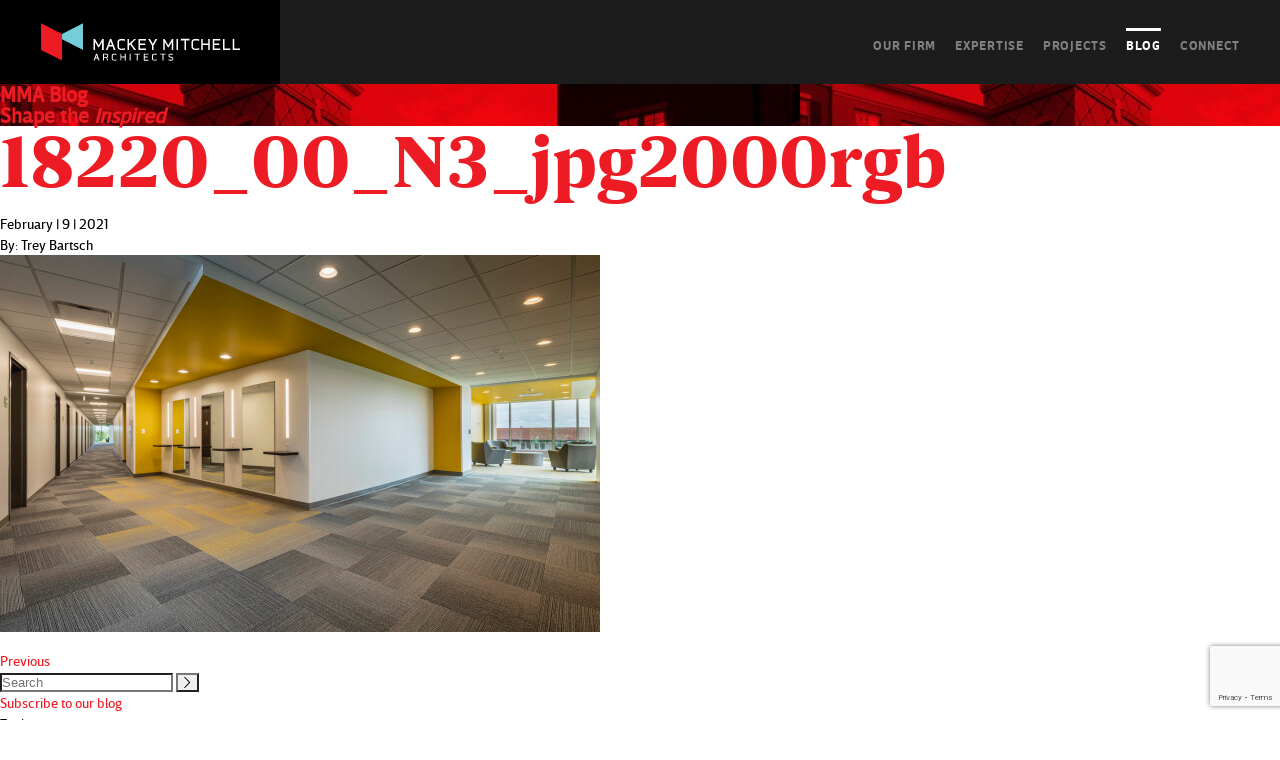

--- FILE ---
content_type: text/html; charset=UTF-8
request_url: https://www.mackeymitchell.com/projects/meredith-residence-hall-south/18220_00_n3_jpg2000rgb/
body_size: 9361
content:
<!DOCTYPE html>
<!--[if IE 7]><html class="ie ie7" lang="en-US"><![endif]-->
<!--[if IE 8]><html class="ie ie8" lang="en-US"><![endif]-->
<!--[if IE 9]><html class="ie ie9" lang="en-US"><![endif]-->
<!--[if !(IE 7) | !(IE 8) | !(IE 9) ]><!--><html lang="en-US"><!--<![endif]-->
<head>
	<meta charset="UTF-8">
	
	<meta http-equiv="X-UA-Compatible" content="IE=Edge,chrome=1">
	<meta name="viewport" content="width=device-width, initial-scale=1, maximum-scale=1">
	
	<link rel="shortcut icon" href="/favicon.ico" type="image/x-icon" />
	<!-- Apple Touch Icons -->
	<link rel="apple-touch-icon" href="/apple-touch-icon.png" />
	<link rel="apple-touch-icon" sizes="57x57" href="/apple-touch-icon-57x57.png" />
	<link rel="apple-touch-icon" sizes="72x72" href="/apple-touch-icon-72x72.png" />
	<link rel="apple-touch-icon" sizes="114x114" href="/apple-touch-icon-114x114.png" />
	<link rel="apple-touch-icon" sizes="144x144" href="/apple-touch-icon-144x144.png" />
	<link rel="apple-touch-icon" sizes="60x60" href="/apple-touch-icon-60x60.png" />
	<link rel="apple-touch-icon" sizes="120x120" href="/apple-touch-icon-120x120.png" />
	<link rel="apple-touch-icon" sizes="76x76" href="/apple-touch-icon-76x76.png" />
	<link rel="apple-touch-icon" sizes="152x152" href="/apple-touch-icon-152x152.png" />
	<!-- Windows 8 Tile Icons -->
  <meta name="msapplication-square70x70logo" content="smalltile.png" />
	<meta name="msapplication-square150x150logo" content="mediumtile.png" />
	<meta name="msapplication-wide310x150logo" content="widetile.png" />
	<meta name="msapplication-square310x310logo" content="largetile.png" />
  
	
	<link rel="profile" href="http://gmpg.org/xfn/11">
	<link rel="pingback" href="https://www.mackeymitchell.com/wordpress/xmlrpc.php">
	
	<link rel="stylesheet" href="https://www.mackeymitchell.com/wordpress/wp-content/themes/mackeymitchell/library/css/site.min.css" type="text/css" media="all" title="no title" charset="utf-8">

  <!-- Google tag (gtag.js) -->
    <script async src="https://www.googletagmanager.com/gtag/js?id=G-77TGVM5VV7"></script>
    <script>
      window.dataLayer = window.dataLayer || [];
      function gtag(){dataLayer.push(arguments);}
      gtag('js', new Date());
  
      gtag('config', 'G-77TGVM5VV7');
    </script>
      
		<meta name='robots' content='index, follow, max-image-preview:large, max-snippet:-1, max-video-preview:-1' />

	<!-- This site is optimized with the Yoast SEO plugin v21.8.1 - https://yoast.com/wordpress/plugins/seo/ -->
	<title>18220_00_N3_jpg2000rgb - Mackey Mitchell Architects</title>
	<link rel="canonical" href="https://www.mackeymitchell.com/projects/meredith-residence-hall-south/18220_00_n3_jpg2000rgb/" />
	<meta property="og:locale" content="en_US" />
	<meta property="og:type" content="article" />
	<meta property="og:title" content="18220_00_N3_jpg2000rgb - Mackey Mitchell Architects" />
	<meta property="og:url" content="https://www.mackeymitchell.com/projects/meredith-residence-hall-south/18220_00_n3_jpg2000rgb/" />
	<meta property="og:site_name" content="Mackey Mitchell Architects" />
	<meta property="article:publisher" content="https://www.facebook.com/MackeyMitchellArchitects/" />
	<meta property="og:image" content="https://www.mackeymitchell.com/projects/meredith-residence-hall-south/18220_00_n3_jpg2000rgb" />
	<meta property="og:image:width" content="2000" />
	<meta property="og:image:height" content="1258" />
	<meta property="og:image:type" content="image/jpeg" />
	<script type="application/ld+json" class="yoast-schema-graph">{"@context":"https://schema.org","@graph":[{"@type":"WebPage","@id":"https://www.mackeymitchell.com/projects/meredith-residence-hall-south/18220_00_n3_jpg2000rgb/","url":"https://www.mackeymitchell.com/projects/meredith-residence-hall-south/18220_00_n3_jpg2000rgb/","name":"18220_00_N3_jpg2000rgb - Mackey Mitchell Architects","isPartOf":{"@id":"https://www.mackeymitchell.com/#website"},"primaryImageOfPage":{"@id":"https://www.mackeymitchell.com/projects/meredith-residence-hall-south/18220_00_n3_jpg2000rgb/#primaryimage"},"image":{"@id":"https://www.mackeymitchell.com/projects/meredith-residence-hall-south/18220_00_n3_jpg2000rgb/#primaryimage"},"thumbnailUrl":"https://www.mackeymitchell.com/wordpress/wp-content/uploads/2021/02/18220_00_N3_jpg2000rgb.jpg","datePublished":"2021-02-09T20:13:42+00:00","dateModified":"2021-02-09T20:13:42+00:00","breadcrumb":{"@id":"https://www.mackeymitchell.com/projects/meredith-residence-hall-south/18220_00_n3_jpg2000rgb/#breadcrumb"},"inLanguage":"en-US","potentialAction":[{"@type":"ReadAction","target":["https://www.mackeymitchell.com/projects/meredith-residence-hall-south/18220_00_n3_jpg2000rgb/"]}]},{"@type":"ImageObject","inLanguage":"en-US","@id":"https://www.mackeymitchell.com/projects/meredith-residence-hall-south/18220_00_n3_jpg2000rgb/#primaryimage","url":"https://www.mackeymitchell.com/wordpress/wp-content/uploads/2021/02/18220_00_N3_jpg2000rgb.jpg","contentUrl":"https://www.mackeymitchell.com/wordpress/wp-content/uploads/2021/02/18220_00_N3_jpg2000rgb.jpg","width":2000,"height":1258},{"@type":"BreadcrumbList","@id":"https://www.mackeymitchell.com/projects/meredith-residence-hall-south/18220_00_n3_jpg2000rgb/#breadcrumb","itemListElement":[{"@type":"ListItem","position":1,"name":"Home","item":"https://www.mackeymitchell.com/"},{"@type":"ListItem","position":2,"name":"Meredith South Residence Hall","item":"https://www.mackeymitchell.com/projects/meredith-residence-hall-south/"},{"@type":"ListItem","position":3,"name":"18220_00_N3_jpg2000rgb"}]},{"@type":"WebSite","@id":"https://www.mackeymitchell.com/#website","url":"https://www.mackeymitchell.com/","name":"Mackey Mitchell Architects","description":"","potentialAction":[{"@type":"SearchAction","target":{"@type":"EntryPoint","urlTemplate":"https://www.mackeymitchell.com/?s={search_term_string}"},"query-input":"required name=search_term_string"}],"inLanguage":"en-US"}]}</script>
	<!-- / Yoast SEO plugin. -->


<link rel="alternate" type="application/rss+xml" title="Mackey Mitchell Architects &raquo; Feed" href="https://www.mackeymitchell.com/feed/" />
<link rel="alternate" type="application/rss+xml" title="Mackey Mitchell Architects &raquo; Comments Feed" href="https://www.mackeymitchell.com/comments/feed/" />
<link rel="alternate" type="application/rss+xml" title="Mackey Mitchell Architects &raquo; 18220_00_N3_jpg2000rgb Comments Feed" href="https://www.mackeymitchell.com/projects/meredith-residence-hall-south/18220_00_n3_jpg2000rgb/feed/" />
<script type="text/javascript">
window._wpemojiSettings = {"baseUrl":"https:\/\/s.w.org\/images\/core\/emoji\/14.0.0\/72x72\/","ext":".png","svgUrl":"https:\/\/s.w.org\/images\/core\/emoji\/14.0.0\/svg\/","svgExt":".svg","source":{"concatemoji":"https:\/\/www.mackeymitchell.com\/wordpress\/wp-includes\/js\/wp-emoji-release.min.js?ver=6.2.8"}};
/*! This file is auto-generated */
!function(e,a,t){var n,r,o,i=a.createElement("canvas"),p=i.getContext&&i.getContext("2d");function s(e,t){p.clearRect(0,0,i.width,i.height),p.fillText(e,0,0);e=i.toDataURL();return p.clearRect(0,0,i.width,i.height),p.fillText(t,0,0),e===i.toDataURL()}function c(e){var t=a.createElement("script");t.src=e,t.defer=t.type="text/javascript",a.getElementsByTagName("head")[0].appendChild(t)}for(o=Array("flag","emoji"),t.supports={everything:!0,everythingExceptFlag:!0},r=0;r<o.length;r++)t.supports[o[r]]=function(e){if(p&&p.fillText)switch(p.textBaseline="top",p.font="600 32px Arial",e){case"flag":return s("\ud83c\udff3\ufe0f\u200d\u26a7\ufe0f","\ud83c\udff3\ufe0f\u200b\u26a7\ufe0f")?!1:!s("\ud83c\uddfa\ud83c\uddf3","\ud83c\uddfa\u200b\ud83c\uddf3")&&!s("\ud83c\udff4\udb40\udc67\udb40\udc62\udb40\udc65\udb40\udc6e\udb40\udc67\udb40\udc7f","\ud83c\udff4\u200b\udb40\udc67\u200b\udb40\udc62\u200b\udb40\udc65\u200b\udb40\udc6e\u200b\udb40\udc67\u200b\udb40\udc7f");case"emoji":return!s("\ud83e\udef1\ud83c\udffb\u200d\ud83e\udef2\ud83c\udfff","\ud83e\udef1\ud83c\udffb\u200b\ud83e\udef2\ud83c\udfff")}return!1}(o[r]),t.supports.everything=t.supports.everything&&t.supports[o[r]],"flag"!==o[r]&&(t.supports.everythingExceptFlag=t.supports.everythingExceptFlag&&t.supports[o[r]]);t.supports.everythingExceptFlag=t.supports.everythingExceptFlag&&!t.supports.flag,t.DOMReady=!1,t.readyCallback=function(){t.DOMReady=!0},t.supports.everything||(n=function(){t.readyCallback()},a.addEventListener?(a.addEventListener("DOMContentLoaded",n,!1),e.addEventListener("load",n,!1)):(e.attachEvent("onload",n),a.attachEvent("onreadystatechange",function(){"complete"===a.readyState&&t.readyCallback()})),(e=t.source||{}).concatemoji?c(e.concatemoji):e.wpemoji&&e.twemoji&&(c(e.twemoji),c(e.wpemoji)))}(window,document,window._wpemojiSettings);
</script>
<style type="text/css">
img.wp-smiley,
img.emoji {
	display: inline !important;
	border: none !important;
	box-shadow: none !important;
	height: 1em !important;
	width: 1em !important;
	margin: 0 0.07em !important;
	vertical-align: -0.1em !important;
	background: none !important;
	padding: 0 !important;
}
</style>
	<link rel='stylesheet' id='wp-block-library-css' href='https://www.mackeymitchell.com/wordpress/wp-includes/css/dist/block-library/style.min.css?ver=6.2.8' type='text/css' media='all' />
<link rel='stylesheet' id='classic-theme-styles-css' href='https://www.mackeymitchell.com/wordpress/wp-includes/css/classic-themes.min.css?ver=6.2.8' type='text/css' media='all' />
<style id='global-styles-inline-css' type='text/css'>
body{--wp--preset--color--black: #000000;--wp--preset--color--cyan-bluish-gray: #abb8c3;--wp--preset--color--white: #ffffff;--wp--preset--color--pale-pink: #f78da7;--wp--preset--color--vivid-red: #cf2e2e;--wp--preset--color--luminous-vivid-orange: #ff6900;--wp--preset--color--luminous-vivid-amber: #fcb900;--wp--preset--color--light-green-cyan: #7bdcb5;--wp--preset--color--vivid-green-cyan: #00d084;--wp--preset--color--pale-cyan-blue: #8ed1fc;--wp--preset--color--vivid-cyan-blue: #0693e3;--wp--preset--color--vivid-purple: #9b51e0;--wp--preset--gradient--vivid-cyan-blue-to-vivid-purple: linear-gradient(135deg,rgba(6,147,227,1) 0%,rgb(155,81,224) 100%);--wp--preset--gradient--light-green-cyan-to-vivid-green-cyan: linear-gradient(135deg,rgb(122,220,180) 0%,rgb(0,208,130) 100%);--wp--preset--gradient--luminous-vivid-amber-to-luminous-vivid-orange: linear-gradient(135deg,rgba(252,185,0,1) 0%,rgba(255,105,0,1) 100%);--wp--preset--gradient--luminous-vivid-orange-to-vivid-red: linear-gradient(135deg,rgba(255,105,0,1) 0%,rgb(207,46,46) 100%);--wp--preset--gradient--very-light-gray-to-cyan-bluish-gray: linear-gradient(135deg,rgb(238,238,238) 0%,rgb(169,184,195) 100%);--wp--preset--gradient--cool-to-warm-spectrum: linear-gradient(135deg,rgb(74,234,220) 0%,rgb(151,120,209) 20%,rgb(207,42,186) 40%,rgb(238,44,130) 60%,rgb(251,105,98) 80%,rgb(254,248,76) 100%);--wp--preset--gradient--blush-light-purple: linear-gradient(135deg,rgb(255,206,236) 0%,rgb(152,150,240) 100%);--wp--preset--gradient--blush-bordeaux: linear-gradient(135deg,rgb(254,205,165) 0%,rgb(254,45,45) 50%,rgb(107,0,62) 100%);--wp--preset--gradient--luminous-dusk: linear-gradient(135deg,rgb(255,203,112) 0%,rgb(199,81,192) 50%,rgb(65,88,208) 100%);--wp--preset--gradient--pale-ocean: linear-gradient(135deg,rgb(255,245,203) 0%,rgb(182,227,212) 50%,rgb(51,167,181) 100%);--wp--preset--gradient--electric-grass: linear-gradient(135deg,rgb(202,248,128) 0%,rgb(113,206,126) 100%);--wp--preset--gradient--midnight: linear-gradient(135deg,rgb(2,3,129) 0%,rgb(40,116,252) 100%);--wp--preset--duotone--dark-grayscale: url('#wp-duotone-dark-grayscale');--wp--preset--duotone--grayscale: url('#wp-duotone-grayscale');--wp--preset--duotone--purple-yellow: url('#wp-duotone-purple-yellow');--wp--preset--duotone--blue-red: url('#wp-duotone-blue-red');--wp--preset--duotone--midnight: url('#wp-duotone-midnight');--wp--preset--duotone--magenta-yellow: url('#wp-duotone-magenta-yellow');--wp--preset--duotone--purple-green: url('#wp-duotone-purple-green');--wp--preset--duotone--blue-orange: url('#wp-duotone-blue-orange');--wp--preset--font-size--small: 13px;--wp--preset--font-size--medium: 20px;--wp--preset--font-size--large: 36px;--wp--preset--font-size--x-large: 42px;--wp--preset--spacing--20: 0.44rem;--wp--preset--spacing--30: 0.67rem;--wp--preset--spacing--40: 1rem;--wp--preset--spacing--50: 1.5rem;--wp--preset--spacing--60: 2.25rem;--wp--preset--spacing--70: 3.38rem;--wp--preset--spacing--80: 5.06rem;--wp--preset--shadow--natural: 6px 6px 9px rgba(0, 0, 0, 0.2);--wp--preset--shadow--deep: 12px 12px 50px rgba(0, 0, 0, 0.4);--wp--preset--shadow--sharp: 6px 6px 0px rgba(0, 0, 0, 0.2);--wp--preset--shadow--outlined: 6px 6px 0px -3px rgba(255, 255, 255, 1), 6px 6px rgba(0, 0, 0, 1);--wp--preset--shadow--crisp: 6px 6px 0px rgba(0, 0, 0, 1);}:where(.is-layout-flex){gap: 0.5em;}body .is-layout-flow > .alignleft{float: left;margin-inline-start: 0;margin-inline-end: 2em;}body .is-layout-flow > .alignright{float: right;margin-inline-start: 2em;margin-inline-end: 0;}body .is-layout-flow > .aligncenter{margin-left: auto !important;margin-right: auto !important;}body .is-layout-constrained > .alignleft{float: left;margin-inline-start: 0;margin-inline-end: 2em;}body .is-layout-constrained > .alignright{float: right;margin-inline-start: 2em;margin-inline-end: 0;}body .is-layout-constrained > .aligncenter{margin-left: auto !important;margin-right: auto !important;}body .is-layout-constrained > :where(:not(.alignleft):not(.alignright):not(.alignfull)){max-width: var(--wp--style--global--content-size);margin-left: auto !important;margin-right: auto !important;}body .is-layout-constrained > .alignwide{max-width: var(--wp--style--global--wide-size);}body .is-layout-flex{display: flex;}body .is-layout-flex{flex-wrap: wrap;align-items: center;}body .is-layout-flex > *{margin: 0;}:where(.wp-block-columns.is-layout-flex){gap: 2em;}.has-black-color{color: var(--wp--preset--color--black) !important;}.has-cyan-bluish-gray-color{color: var(--wp--preset--color--cyan-bluish-gray) !important;}.has-white-color{color: var(--wp--preset--color--white) !important;}.has-pale-pink-color{color: var(--wp--preset--color--pale-pink) !important;}.has-vivid-red-color{color: var(--wp--preset--color--vivid-red) !important;}.has-luminous-vivid-orange-color{color: var(--wp--preset--color--luminous-vivid-orange) !important;}.has-luminous-vivid-amber-color{color: var(--wp--preset--color--luminous-vivid-amber) !important;}.has-light-green-cyan-color{color: var(--wp--preset--color--light-green-cyan) !important;}.has-vivid-green-cyan-color{color: var(--wp--preset--color--vivid-green-cyan) !important;}.has-pale-cyan-blue-color{color: var(--wp--preset--color--pale-cyan-blue) !important;}.has-vivid-cyan-blue-color{color: var(--wp--preset--color--vivid-cyan-blue) !important;}.has-vivid-purple-color{color: var(--wp--preset--color--vivid-purple) !important;}.has-black-background-color{background-color: var(--wp--preset--color--black) !important;}.has-cyan-bluish-gray-background-color{background-color: var(--wp--preset--color--cyan-bluish-gray) !important;}.has-white-background-color{background-color: var(--wp--preset--color--white) !important;}.has-pale-pink-background-color{background-color: var(--wp--preset--color--pale-pink) !important;}.has-vivid-red-background-color{background-color: var(--wp--preset--color--vivid-red) !important;}.has-luminous-vivid-orange-background-color{background-color: var(--wp--preset--color--luminous-vivid-orange) !important;}.has-luminous-vivid-amber-background-color{background-color: var(--wp--preset--color--luminous-vivid-amber) !important;}.has-light-green-cyan-background-color{background-color: var(--wp--preset--color--light-green-cyan) !important;}.has-vivid-green-cyan-background-color{background-color: var(--wp--preset--color--vivid-green-cyan) !important;}.has-pale-cyan-blue-background-color{background-color: var(--wp--preset--color--pale-cyan-blue) !important;}.has-vivid-cyan-blue-background-color{background-color: var(--wp--preset--color--vivid-cyan-blue) !important;}.has-vivid-purple-background-color{background-color: var(--wp--preset--color--vivid-purple) !important;}.has-black-border-color{border-color: var(--wp--preset--color--black) !important;}.has-cyan-bluish-gray-border-color{border-color: var(--wp--preset--color--cyan-bluish-gray) !important;}.has-white-border-color{border-color: var(--wp--preset--color--white) !important;}.has-pale-pink-border-color{border-color: var(--wp--preset--color--pale-pink) !important;}.has-vivid-red-border-color{border-color: var(--wp--preset--color--vivid-red) !important;}.has-luminous-vivid-orange-border-color{border-color: var(--wp--preset--color--luminous-vivid-orange) !important;}.has-luminous-vivid-amber-border-color{border-color: var(--wp--preset--color--luminous-vivid-amber) !important;}.has-light-green-cyan-border-color{border-color: var(--wp--preset--color--light-green-cyan) !important;}.has-vivid-green-cyan-border-color{border-color: var(--wp--preset--color--vivid-green-cyan) !important;}.has-pale-cyan-blue-border-color{border-color: var(--wp--preset--color--pale-cyan-blue) !important;}.has-vivid-cyan-blue-border-color{border-color: var(--wp--preset--color--vivid-cyan-blue) !important;}.has-vivid-purple-border-color{border-color: var(--wp--preset--color--vivid-purple) !important;}.has-vivid-cyan-blue-to-vivid-purple-gradient-background{background: var(--wp--preset--gradient--vivid-cyan-blue-to-vivid-purple) !important;}.has-light-green-cyan-to-vivid-green-cyan-gradient-background{background: var(--wp--preset--gradient--light-green-cyan-to-vivid-green-cyan) !important;}.has-luminous-vivid-amber-to-luminous-vivid-orange-gradient-background{background: var(--wp--preset--gradient--luminous-vivid-amber-to-luminous-vivid-orange) !important;}.has-luminous-vivid-orange-to-vivid-red-gradient-background{background: var(--wp--preset--gradient--luminous-vivid-orange-to-vivid-red) !important;}.has-very-light-gray-to-cyan-bluish-gray-gradient-background{background: var(--wp--preset--gradient--very-light-gray-to-cyan-bluish-gray) !important;}.has-cool-to-warm-spectrum-gradient-background{background: var(--wp--preset--gradient--cool-to-warm-spectrum) !important;}.has-blush-light-purple-gradient-background{background: var(--wp--preset--gradient--blush-light-purple) !important;}.has-blush-bordeaux-gradient-background{background: var(--wp--preset--gradient--blush-bordeaux) !important;}.has-luminous-dusk-gradient-background{background: var(--wp--preset--gradient--luminous-dusk) !important;}.has-pale-ocean-gradient-background{background: var(--wp--preset--gradient--pale-ocean) !important;}.has-electric-grass-gradient-background{background: var(--wp--preset--gradient--electric-grass) !important;}.has-midnight-gradient-background{background: var(--wp--preset--gradient--midnight) !important;}.has-small-font-size{font-size: var(--wp--preset--font-size--small) !important;}.has-medium-font-size{font-size: var(--wp--preset--font-size--medium) !important;}.has-large-font-size{font-size: var(--wp--preset--font-size--large) !important;}.has-x-large-font-size{font-size: var(--wp--preset--font-size--x-large) !important;}
.wp-block-navigation a:where(:not(.wp-element-button)){color: inherit;}
:where(.wp-block-columns.is-layout-flex){gap: 2em;}
.wp-block-pullquote{font-size: 1.5em;line-height: 1.6;}
</style>
<link rel='stylesheet' id='contact-form-7-css' href='https://www.mackeymitchell.com/wordpress/wp-content/plugins/contact-form-7/includes/css/styles.css?ver=5.8.7' type='text/css' media='all' />
<link rel="https://api.w.org/" href="https://www.mackeymitchell.com/wp-json/" /><link rel="alternate" type="application/json" href="https://www.mackeymitchell.com/wp-json/wp/v2/media/14215" /><link rel="EditURI" type="application/rsd+xml" title="RSD" href="https://www.mackeymitchell.com/wordpress/xmlrpc.php?rsd" />
<link rel="wlwmanifest" type="application/wlwmanifest+xml" href="https://www.mackeymitchell.com/wordpress/wp-includes/wlwmanifest.xml" />
<meta name="generator" content="WordPress 6.2.8" />
<link rel='shortlink' href='https://www.mackeymitchell.com/?p=14215' />
<link rel="alternate" type="application/json+oembed" href="https://www.mackeymitchell.com/wp-json/oembed/1.0/embed?url=https%3A%2F%2Fwww.mackeymitchell.com%2Fprojects%2Fmeredith-residence-hall-south%2F18220_00_n3_jpg2000rgb%2F" />
<link rel="alternate" type="text/xml+oembed" href="https://www.mackeymitchell.com/wp-json/oembed/1.0/embed?url=https%3A%2F%2Fwww.mackeymitchell.com%2Fprojects%2Fmeredith-residence-hall-south%2F18220_00_n3_jpg2000rgb%2F&#038;format=xml" />
<style id="wpforms-css-vars-root">
				:root {
					--wpforms-field-border-radius: 3px;
--wpforms-field-background-color: #ffffff;
--wpforms-field-border-color: rgba( 0, 0, 0, 0.25 );
--wpforms-field-text-color: rgba( 0, 0, 0, 0.7 );
--wpforms-label-color: rgba( 0, 0, 0, 0.85 );
--wpforms-label-sublabel-color: rgba( 0, 0, 0, 0.55 );
--wpforms-label-error-color: #d63637;
--wpforms-button-border-radius: 3px;
--wpforms-button-background-color: #066aab;
--wpforms-button-text-color: #ffffff;
--wpforms-field-size-input-height: 43px;
--wpforms-field-size-input-spacing: 15px;
--wpforms-field-size-font-size: 16px;
--wpforms-field-size-line-height: 19px;
--wpforms-field-size-padding-h: 14px;
--wpforms-field-size-checkbox-size: 16px;
--wpforms-field-size-sublabel-spacing: 5px;
--wpforms-field-size-icon-size: 1;
--wpforms-label-size-font-size: 16px;
--wpforms-label-size-line-height: 19px;
--wpforms-label-size-sublabel-font-size: 14px;
--wpforms-label-size-sublabel-line-height: 17px;
--wpforms-button-size-font-size: 17px;
--wpforms-button-size-height: 41px;
--wpforms-button-size-padding-h: 15px;
--wpforms-button-size-margin-top: 10px;

				}
			</style>
</head>

<body class="attachment attachment-template-default single single-attachment postid-14215 attachmentid-14215 attachment-jpeg">
    <!-- Google Tag Manager -->
  <noscript><iframe src="//www.googletagmanager.com/ns.html?id=GTM-5CW4F9"
  height="0" width="0" style="display:none;visibility:hidden"></iframe></noscript>
  <script>(function(w,d,s,l,i){w[l]=w[l]||[];w[l].push({'gtm.start':
  new Date().getTime(),event:'gtm.js'});var f=d.getElementsByTagName(s)[0],
  j=d.createElement(s),dl=l!='dataLayer'?'&l='+l:'';j.async=true;j.src=
  '//www.googletagmanager.com/gtm.js?id='+i+dl;f.parentNode.insertBefore(j,f);
  })(window,document,'script','dataLayer','GTM-5CW4F9');</script>
  <!-- End Google Tag Manager -->
  	<header role="main">
        <a id="logo" href="/"><img src="https://www.mackeymitchell.com/wordpress/wp-content/themes/mackeymitchell/library/images/logo-mackey-mitchell-print.png" alt="Mackey Mitchell Architects"></a>
        <nav>
      <a href="/our-firm/">Our Firm</a>
      <a href="/expertise/">Expertise</a>
      <a href="/projects/">Projects</a>
      <a class="active" href="/blog/">Blog</a>
      <a href="/connect/">Connect</a>
    </nav>
    <button class="toggle"><span>Blog</span></button>
	</header>
	<div id="content" class="page-wrap">
<section class="sort">
    <div class="left-right-wrap">
    <div class="left" style="background-image:url(https://www.mackeymitchell.com/wordpress/wp-content/uploads/2014/11/Blog_left-800x560.jpg);">
      <header>
        <a href="/blog/">
          <h1>MMA Blog</h1>
          <h2>Shape the <em>Inspired</em></h2>
        </a>
      </header>
    </div>
    <div class="right" style="background-image:url(https://www.mackeymitchell.com/wordpress/wp-content/uploads/2014/11/Blog_right1-800x560.jpg);"></div>
  </div>
  </section>
<section class="full-post" role="main">
		        <article class="wysiwyg">
          <div class="share">
            <script type="text/javascript" src="//s7.addthis.com/js/300/addthis_widget.js#pubid=ra-5473556114553a2d" async="async"></script>
            <div class="addthis_sharing_toolbox"></div>
          </div>
          <header>
            <h1>18220_00_N3_jpg2000rgb</h1>
            <time>February  |  9  |  2021</time>
            <div class="author">
                            By: Trey Bartsch            </div>
          </header>
          <div class="entry">
            <p class="attachment"><a href='https://www.mackeymitchell.com/wordpress/wp-content/uploads/2021/02/18220_00_N3_jpg2000rgb.jpg'><img width="600" height="377" src="https://www.mackeymitchell.com/wordpress/wp-content/uploads/2021/02/18220_00_N3_jpg2000rgb-600x377.jpg" class="attachment-medium size-medium" alt="" decoding="async" loading="lazy" srcset="https://www.mackeymitchell.com/wordpress/wp-content/uploads/2021/02/18220_00_N3_jpg2000rgb-600x377.jpg 600w, https://www.mackeymitchell.com/wordpress/wp-content/uploads/2021/02/18220_00_N3_jpg2000rgb-1024x644.jpg 1024w, https://www.mackeymitchell.com/wordpress/wp-content/uploads/2021/02/18220_00_N3_jpg2000rgb.jpg 2000w" sizes="(max-width: 600px) 100vw, 600px" /></a></p>
            <footer class="meta">
                          </footer>
          </div>
          <div class="post-pagination">
            <a href="https://www.mackeymitchell.com/projects/meredith-residence-hall-south/" rel="prev">Previous</a>                      </div>
        </article>
            
<ul id="sidebar">
	<li class="search"><form role="search" method="get" id="searchform" action="https://www.mackeymitchell.com/">
	<p>
    <input type="text" value="" name="s" id="s" placeholder="Search" />
		<button type="submit" class="icon-right-open-big"></button>
  </p>
</form></li>
  <li class="rss"><a href="/blog/feed/">Subscribe to our blog</a></li>  
  <li class="categories">Topics<ul>	<li class="cat-item cat-item-764"><a href="https://www.mackeymitchell.com/blog/category/behind-the-design/">Behind the Design</a>
</li>
	<li class="cat-item cat-item-4"><a href="https://www.mackeymitchell.com/blog/category/civic-and-cultural/">Civic + Cultural</a>
</li>
	<li class="cat-item cat-item-765"><a href="https://www.mackeymitchell.com/blog/category/health-science-education/">Health Science Education</a>
</li>
	<li class="cat-item cat-item-9"><a href="https://www.mackeymitchell.com/blog/category/just-for-fun/">Just for fun</a>
</li>
	<li class="cat-item cat-item-645"><a href="https://www.mackeymitchell.com/blog/category/learning-spaces/">Learning Spaces</a>
</li>
	<li class="cat-item cat-item-759"><a href="https://www.mackeymitchell.com/blog/category/mma-50/">MMA 50</a>
</li>
	<li class="cat-item cat-item-756"><a href="https://www.mackeymitchell.com/blog/category/mma-edu/">MMA EDU</a>
</li>
	<li class="cat-item cat-item-710"><a href="https://www.mackeymitchell.com/blog/category/mma-news/">MMA News</a>
</li>
	<li class="cat-item cat-item-648"><a href="https://www.mackeymitchell.com/blog/category/student-centers-2/">Student Centers</a>
</li>
	<li class="cat-item cat-item-647"><a href="https://www.mackeymitchell.com/blog/category/dining/">Student Dining</a>
</li>
	<li class="cat-item cat-item-644"><a href="https://www.mackeymitchell.com/blog/category/student-housing-2/">Student Housing</a>
</li>
	<li class="cat-item cat-item-646"><a href="https://www.mackeymitchell.com/blog/category/workplace/">Workplace</a>
</li>
</ul></li>  <li class="ajax-request archives">
    Archives
    <ul>
      <li><a href="/blog/">Show all</a></li>
      	<li><a href='https://www.mackeymitchell.com/blog/2026/01/'>January 2026</a></li>
	<li><a href='https://www.mackeymitchell.com/blog/2025/12/'>December 2025</a></li>
	<li><a href='https://www.mackeymitchell.com/blog/2025/11/'>November 2025</a></li>
	<li><a href='https://www.mackeymitchell.com/blog/2025/10/'>October 2025</a></li>
	<li><a href='https://www.mackeymitchell.com/blog/2025/08/'>August 2025</a></li>
	<li><a href='https://www.mackeymitchell.com/blog/2025/07/'>July 2025</a></li>
	<li><a href='https://www.mackeymitchell.com/blog/2025/04/'>April 2025</a></li>
	<li><a href='https://www.mackeymitchell.com/blog/2024/12/'>December 2024</a></li>
	<li><a href='https://www.mackeymitchell.com/blog/2024/10/'>October 2024</a></li>
	<li><a href='https://www.mackeymitchell.com/blog/2024/08/'>August 2024</a></li>
	<li><a href='https://www.mackeymitchell.com/blog/2024/07/'>July 2024</a></li>
	<li><a href='https://www.mackeymitchell.com/blog/2024/06/'>June 2024</a></li>
	<li><a href='https://www.mackeymitchell.com/blog/2024/05/'>May 2024</a></li>
	<li><a href='https://www.mackeymitchell.com/blog/2024/04/'>April 2024</a></li>
	<li><a href='https://www.mackeymitchell.com/blog/2023/12/'>December 2023</a></li>
	<li><a href='https://www.mackeymitchell.com/blog/2023/10/'>October 2023</a></li>
	<li><a href='https://www.mackeymitchell.com/blog/2023/09/'>September 2023</a></li>
	<li><a href='https://www.mackeymitchell.com/blog/2023/07/'>July 2023</a></li>
	<li><a href='https://www.mackeymitchell.com/blog/2023/06/'>June 2023</a></li>
	<li><a href='https://www.mackeymitchell.com/blog/2023/01/'>January 2023</a></li>
	<li><a href='https://www.mackeymitchell.com/blog/2022/08/'>August 2022</a></li>
	<li><a href='https://www.mackeymitchell.com/blog/2022/01/'>January 2022</a></li>
	<li><a href='https://www.mackeymitchell.com/blog/2021/04/'>April 2021</a></li>
	<li><a href='https://www.mackeymitchell.com/blog/2021/03/'>March 2021</a></li>
	<li><a href='https://www.mackeymitchell.com/blog/2021/01/'>January 2021</a></li>
	<li><a href='https://www.mackeymitchell.com/blog/2020/11/'>November 2020</a></li>
	<li><a href='https://www.mackeymitchell.com/blog/2020/09/'>September 2020</a></li>
	<li><a href='https://www.mackeymitchell.com/blog/2020/07/'>July 2020</a></li>
	<li><a href='https://www.mackeymitchell.com/blog/2020/06/'>June 2020</a></li>
	<li><a href='https://www.mackeymitchell.com/blog/2019/09/'>September 2019</a></li>
	<li><a href='https://www.mackeymitchell.com/blog/2019/08/'>August 2019</a></li>
	<li><a href='https://www.mackeymitchell.com/blog/2019/02/'>February 2019</a></li>
	<li><a href='https://www.mackeymitchell.com/blog/2019/01/'>January 2019</a></li>
	<li><a href='https://www.mackeymitchell.com/blog/2018/11/'>November 2018</a></li>
	<li><a href='https://www.mackeymitchell.com/blog/2018/10/'>October 2018</a></li>
	<li><a href='https://www.mackeymitchell.com/blog/2018/09/'>September 2018</a></li>
	<li><a href='https://www.mackeymitchell.com/blog/2018/08/'>August 2018</a></li>
	<li><a href='https://www.mackeymitchell.com/blog/2018/07/'>July 2018</a></li>
	<li><a href='https://www.mackeymitchell.com/blog/2018/06/'>June 2018</a></li>
	<li><a href='https://www.mackeymitchell.com/blog/2018/03/'>March 2018</a></li>
	<li><a href='https://www.mackeymitchell.com/blog/2017/12/'>December 2017</a></li>
	<li><a href='https://www.mackeymitchell.com/blog/2017/11/'>November 2017</a></li>
	<li><a href='https://www.mackeymitchell.com/blog/2017/10/'>October 2017</a></li>
	<li><a href='https://www.mackeymitchell.com/blog/2017/09/'>September 2017</a></li>
	<li><a href='https://www.mackeymitchell.com/blog/2017/08/'>August 2017</a></li>
	<li><a href='https://www.mackeymitchell.com/blog/2017/06/'>June 2017</a></li>
	<li><a href='https://www.mackeymitchell.com/blog/2017/05/'>May 2017</a></li>
	<li><a href='https://www.mackeymitchell.com/blog/2017/04/'>April 2017</a></li>
	<li><a href='https://www.mackeymitchell.com/blog/2017/02/'>February 2017</a></li>
	<li><a href='https://www.mackeymitchell.com/blog/2016/12/'>December 2016</a></li>
	<li><a href='https://www.mackeymitchell.com/blog/2016/11/'>November 2016</a></li>
	<li><a href='https://www.mackeymitchell.com/blog/2016/10/'>October 2016</a></li>
	<li><a href='https://www.mackeymitchell.com/blog/2016/09/'>September 2016</a></li>
	<li><a href='https://www.mackeymitchell.com/blog/2016/08/'>August 2016</a></li>
	<li><a href='https://www.mackeymitchell.com/blog/2016/06/'>June 2016</a></li>
	<li><a href='https://www.mackeymitchell.com/blog/2016/04/'>April 2016</a></li>
	<li><a href='https://www.mackeymitchell.com/blog/2016/03/'>March 2016</a></li>
	<li><a href='https://www.mackeymitchell.com/blog/2016/02/'>February 2016</a></li>
	<li><a href='https://www.mackeymitchell.com/blog/2016/01/'>January 2016</a></li>
	<li><a href='https://www.mackeymitchell.com/blog/2015/12/'>December 2015</a></li>
	<li><a href='https://www.mackeymitchell.com/blog/2015/11/'>November 2015</a></li>
	<li><a href='https://www.mackeymitchell.com/blog/2015/10/'>October 2015</a></li>
	<li><a href='https://www.mackeymitchell.com/blog/2015/09/'>September 2015</a></li>
	<li><a href='https://www.mackeymitchell.com/blog/2015/08/'>August 2015</a></li>
	<li><a href='https://www.mackeymitchell.com/blog/2015/07/'>July 2015</a></li>
	<li><a href='https://www.mackeymitchell.com/blog/2015/06/'>June 2015</a></li>
	<li><a href='https://www.mackeymitchell.com/blog/2015/05/'>May 2015</a></li>
	<li><a href='https://www.mackeymitchell.com/blog/2015/04/'>April 2015</a></li>
	<li><a href='https://www.mackeymitchell.com/blog/2015/03/'>March 2015</a></li>
	<li><a href='https://www.mackeymitchell.com/blog/2015/02/'>February 2015</a></li>
	<li><a href='https://www.mackeymitchell.com/blog/2015/01/'>January 2015</a></li>
	<li><a href='https://www.mackeymitchell.com/blog/2014/12/'>December 2014</a></li>
	<li><a href='https://www.mackeymitchell.com/blog/2014/11/'>November 2014</a></li>
	<li><a href='https://www.mackeymitchell.com/blog/2014/10/'>October 2014</a></li>
	<li><a href='https://www.mackeymitchell.com/blog/2014/09/'>September 2014</a></li>
	<li><a href='https://www.mackeymitchell.com/blog/2014/08/'>August 2014</a></li>
	<li><a href='https://www.mackeymitchell.com/blog/2014/07/'>July 2014</a></li>
	<li><a href='https://www.mackeymitchell.com/blog/2014/06/'>June 2014</a></li>
	<li><a href='https://www.mackeymitchell.com/blog/2014/05/'>May 2014</a></li>
	<li><a href='https://www.mackeymitchell.com/blog/2014/04/'>April 2014</a></li>
	<li><a href='https://www.mackeymitchell.com/blog/2014/03/'>March 2014</a></li>
	<li><a href='https://www.mackeymitchell.com/blog/2014/02/'>February 2014</a></li>
	<li><a href='https://www.mackeymitchell.com/blog/2014/01/'>January 2014</a></li>
	<li><a href='https://www.mackeymitchell.com/blog/2013/12/'>December 2013</a></li>
	<li><a href='https://www.mackeymitchell.com/blog/2013/11/'>November 2013</a></li>
	<li><a href='https://www.mackeymitchell.com/blog/2013/10/'>October 2013</a></li>
	<li><a href='https://www.mackeymitchell.com/blog/2013/09/'>September 2013</a></li>
	<li><a href='https://www.mackeymitchell.com/blog/2013/08/'>August 2013</a></li>
	<li><a href='https://www.mackeymitchell.com/blog/2013/07/'>July 2013</a></li>
	<li><a href='https://www.mackeymitchell.com/blog/2013/06/'>June 2013</a></li>
	<li><a href='https://www.mackeymitchell.com/blog/2013/05/'>May 2013</a></li>
	<li><a href='https://www.mackeymitchell.com/blog/2013/04/'>April 2013</a></li>
	<li><a href='https://www.mackeymitchell.com/blog/2013/03/'>March 2013</a></li>
	<li><a href='https://www.mackeymitchell.com/blog/2013/02/'>February 2013</a></li>
	<li><a href='https://www.mackeymitchell.com/blog/2013/01/'>January 2013</a></li>
	<li><a href='https://www.mackeymitchell.com/blog/2012/12/'>December 2012</a></li>
	<li><a href='https://www.mackeymitchell.com/blog/2012/11/'>November 2012</a></li>
	<li><a href='https://www.mackeymitchell.com/blog/2012/10/'>October 2012</a></li>
	<li><a href='https://www.mackeymitchell.com/blog/2012/09/'>September 2012</a></li>
	<li><a href='https://www.mackeymitchell.com/blog/2012/08/'>August 2012</a></li>
	<li><a href='https://www.mackeymitchell.com/blog/2012/07/'>July 2012</a></li>
	<li><a href='https://www.mackeymitchell.com/blog/2012/06/'>June 2012</a></li>
	<li><a href='https://www.mackeymitchell.com/blog/2012/05/'>May 2012</a></li>
	<li><a href='https://www.mackeymitchell.com/blog/2012/04/'>April 2012</a></li>
	<li><a href='https://www.mackeymitchell.com/blog/2012/03/'>March 2012</a></li>
	<li><a href='https://www.mackeymitchell.com/blog/2012/02/'>February 2012</a></li>
	<li><a href='https://www.mackeymitchell.com/blog/2012/01/'>January 2012</a></li>
	<li><a href='https://www.mackeymitchell.com/blog/2011/12/'>December 2011</a></li>
	<li><a href='https://www.mackeymitchell.com/blog/2011/11/'>November 2011</a></li>
	<li><a href='https://www.mackeymitchell.com/blog/2011/10/'>October 2011</a></li>
	<li><a href='https://www.mackeymitchell.com/blog/2011/09/'>September 2011</a></li>
	<li><a href='https://www.mackeymitchell.com/blog/2011/08/'>August 2011</a></li>
	<li><a href='https://www.mackeymitchell.com/blog/2011/07/'>July 2011</a></li>
	<li><a href='https://www.mackeymitchell.com/blog/2011/06/'>June 2011</a></li>
	<li><a href='https://www.mackeymitchell.com/blog/2011/05/'>May 2011</a></li>
	<li><a href='https://www.mackeymitchell.com/blog/2011/04/'>April 2011</a></li>
	<li><a href='https://www.mackeymitchell.com/blog/2011/03/'>March 2011</a></li>
	<li><a href='https://www.mackeymitchell.com/blog/2011/02/'>February 2011</a></li>
	<li><a href='https://www.mackeymitchell.com/blog/2011/01/'>January 2011</a></li>
	<li><a href='https://www.mackeymitchell.com/blog/2010/12/'>December 2010</a></li>
	<li><a href='https://www.mackeymitchell.com/blog/2010/11/'>November 2010</a></li>
	<li><a href='https://www.mackeymitchell.com/blog/2010/10/'>October 2010</a></li>
	<li><a href='https://www.mackeymitchell.com/blog/2010/09/'>September 2010</a></li>
	<li><a href='https://www.mackeymitchell.com/blog/2010/07/'>July 2010</a></li>
	<li><a href='https://www.mackeymitchell.com/blog/2010/06/'>June 2010</a></li>
	<li><a href='https://www.mackeymitchell.com/blog/2010/05/'>May 2010</a></li>
	<li><a href='https://www.mackeymitchell.com/blog/2010/04/'>April 2010</a></li>
	<li><a href='https://www.mackeymitchell.com/blog/2010/03/'>March 2010</a></li>
    </ul>
  </li>
    
  <li class="ajax-request related"><a href="#" rel="related">Related Blog Posts</a><ul>      <li><article>
            <a href="https://www.mackeymitchell.com/blog/2026/01/15/investing-in-people/">
              <h2>Investing in People</h2>
              <span class="meta">January  |  15  |  2026 | Emily Godefroid</span>
              Mackey Mitchell’s 2026 Promotions At Mackey Mitchell Architects, growth is... <span class="more">Read more</span>
            </a>
          </article></li>
          <li><article>
            <a href="https://www.mackeymitchell.com/blog/2025/12/31/year-in-review-2025/">
              <h2>Year in Review | 2025</h2>
              <span class="meta">December  |  31  |  2025 | Emily Godefroid</span>
              As the year comes to a close, we pause with... <span class="more">Read more</span>
            </a>
          </article></li>
          <li><article>
            <a href="https://www.mackeymitchell.com/blog/2025/12/23/supporting-emerging-architects/">
              <h2>Supporting Emerging Architects</h2>
              <span class="meta">December  |  23  |  2025 | Steve Emer</span>
              A Shifting Landscape for Architectural Education A recent decision by... <span class="more">Read more</span>
            </a>
          </article></li>
          <li><article>
            <a href="https://www.mackeymitchell.com/blog/2025/12/02/join-our-team-2/">
              <h2>Join Our Team!</h2>
              <span class="meta">December  |  2  |  2025 | Emily Godefroid</span>
              Mackey Mitchell Architects combines the personal touch of a small... <span class="more">Read more</span>
            </a>
          </article></li>
          <li><article>
            <a href="https://www.mackeymitchell.com/blog/2025/11/24/designing-the-future-of-health-science-education/">
              <h2>Designing the Future of Health Science Education</h2>
              <span class="meta">November  |  24  |  2025 | Emily Godefroid</span>
              How are learning environments evolving to support tomorrow’s healthcare workforce?... <span class="more">Read more</span>
            </a>
          </article></li>
    </ul></li><li class="ajax-request"><a href="#" rel="author">Posts by this author</a><ul>      <li><article>
            <a href="https://www.mackeymitchell.com/blog/2023/01/19/new-year/">
              <h2>Ringing in the new year with new faces and promotions!</h2>
              <span class="meta">January  |  19  |  2023 | Trey Bartsch</span>
              Mackey Mitchell Architects celebrated a 2022 filled with change, growth,... <span class="more">Read more</span>
            </a>
          </article></li>
          <li><article>
            <a href="https://www.mackeymitchell.com/blog/2022/08/12/summer-interns-spotlight-bethany-isaac-jewel-kennedy-marshall/">
              <h2>Summer Interns Spotlight: Bethany, Isaac, Jewel, Kennedy, &#038; Marshall</h2>
              <span class="meta">August  |  12  |  2022 | Trey Bartsch</span>
              As we approach the new school year, college students everywhere... <span class="more">Read more</span>
            </a>
          </article></li>
          <li><article>
            <a href="https://www.mackeymitchell.com/blog/2019/08/29/summer-interns-spotlight-halie-moss-kia-saint-louis/">
              <h2>Summer Interns Spotlight: Halie Moss &#038; Kia Saint-Louis</h2>
              <span class="meta">August  |  29  |  2019 | Trey Bartsch</span>
              &nbsp; It’s late August and this time of year brings... <span class="more">Read more</span>
            </a>
          </article></li>
    </ul></li><li class="ajax-results"><div id="results"></div></li>  
</ul></section>

</div>
	<footer role="main">
	  <div class="bulk">
      <a class="logo" href="/">Mackey Mitchell Architects</a>
      <address>
        <p>
          <span>St. Louis, MO </span>
		  <span>Asheville, NC </span>
		  <span>Dallas, TX </span>
        </p>
      </address>
    </div>
    <div class="connect">
      <!-- Begin MailChimp Signup Form -->
      <div id="mc_embed_signup">
      <form action="//mackeymitchell.us3.list-manage.com/subscribe/post-json?u=ff123b0531873cc969f93a752&amp;id=4599ed0c7a&amp;c=?" method="post" id="mc-embedded-subscribe-form" name="mc-embedded-subscribe-form" class="validate" target="_blank" novalidate>
        <div id="mce-responses" class="clear">
        		<div class="response" id="mce-error-response" style="display:none"></div>
        		<div class="response" id="mce-success-response" style="display:none"></div>
        	</div>
        <p>
          <input type="email" value="" name="EMAIL" class="required email" id="mce-EMAIL" placeholder="Sign Up for our digital postcard">
          <span style="position: absolute; left: -5000px;"><input type="text" name="b_ff123b0531873cc969f93a752_4599ed0c7a" tabindex="-1" value=""></span>
          <button type="submit" value="Subscribe" name="subscribe" id="mc-embedded-subscribe" class="button icon-right-open-big"></button>
        </p>
      </form>
      </div>
      <script type='text/javascript' src='//s3.amazonaws.com/downloads.mailchimp.com/js/mc-validate.js'></script><script type='text/javascript'>(function($) {window.fnames = new Array(); window.ftypes = new Array();fnames[0]='EMAIL';ftypes[0]='email';fnames[1]='FNAME';ftypes[1]='text';fnames[2]='LNAME';ftypes[2]='text';}(jQuery));var $mcj = jQuery.noConflict(true);</script>
      <!--End mc_embed_signup-->
      
      <div class="social">
        <a href="https://www.linkedin.com/company/mackey-mitchell-architects" class="icon-linkedin-rect" target="_blank"> </a><a href="http://instagram.com/mackeymitchell" class="icon-instagramm" target="_blank"> </a><a href="https://www.facebook.com/pages/Mackey-Mitchell-Architects/145935635450597" class="icon-facebook" target="_blank"> </a>      </div>
    </div>
    <p class="copyright">Copyright 2014-2026 Mackey Mitchell Architects. All Rights Reserved</p>
	</footer>
  	<script type='text/javascript' src='https://www.mackeymitchell.com/wordpress/wp-content/plugins/contact-form-7/includes/swv/js/index.js?ver=5.8.7' id='swv-js'></script>
<script type='text/javascript' id='contact-form-7-js-extra'>
/* <![CDATA[ */
var wpcf7 = {"api":{"root":"https:\/\/www.mackeymitchell.com\/wp-json\/","namespace":"contact-form-7\/v1"}};
/* ]]> */
</script>
<script type='text/javascript' src='https://www.mackeymitchell.com/wordpress/wp-content/plugins/contact-form-7/includes/js/index.js?ver=5.8.7' id='contact-form-7-js'></script>
<script type='text/javascript' src='https://www.google.com/recaptcha/api.js?render=6Ld_SPcqAAAAAOZmz3WATcQfm_2Ym51vD6W2Qdsj&#038;ver=3.0' id='google-recaptcha-js'></script>
<script type='text/javascript' src='https://www.mackeymitchell.com/wordpress/wp-includes/js/dist/vendor/wp-polyfill-inert.min.js?ver=3.1.2' id='wp-polyfill-inert-js'></script>
<script type='text/javascript' src='https://www.mackeymitchell.com/wordpress/wp-includes/js/dist/vendor/regenerator-runtime.min.js?ver=0.13.11' id='regenerator-runtime-js'></script>
<script type='text/javascript' src='https://www.mackeymitchell.com/wordpress/wp-includes/js/dist/vendor/wp-polyfill.min.js?ver=3.15.0' id='wp-polyfill-js'></script>
<script type='text/javascript' id='wpcf7-recaptcha-js-extra'>
/* <![CDATA[ */
var wpcf7_recaptcha = {"sitekey":"6Ld_SPcqAAAAAOZmz3WATcQfm_2Ym51vD6W2Qdsj","actions":{"homepage":"homepage","contactform":"contactform"}};
/* ]]> */
</script>
<script type='text/javascript' src='https://www.mackeymitchell.com/wordpress/wp-content/plugins/contact-form-7/modules/recaptcha/index.js?ver=5.8.7' id='wpcf7-recaptcha-js'></script>
  <script src="https://player.vimeo.com/api/player.js"></script>
	<script src="//ajax.googleapis.com/ajax/libs/jquery/1.10.2/jquery.min.js"></script>
  <script src="https://www.mackeymitchell.com/wordpress/wp-content/themes/mackeymitchell/library/javascript/site.min.js?v=3"></script>
</body>
</html>

--- FILE ---
content_type: text/html; charset=utf-8
request_url: https://www.google.com/recaptcha/api2/anchor?ar=1&k=6Ld_SPcqAAAAAOZmz3WATcQfm_2Ym51vD6W2Qdsj&co=aHR0cHM6Ly93d3cubWFja2V5bWl0Y2hlbGwuY29tOjQ0Mw..&hl=en&v=PoyoqOPhxBO7pBk68S4YbpHZ&size=invisible&anchor-ms=20000&execute-ms=30000&cb=8i527hm6ebkq
body_size: 49666
content:
<!DOCTYPE HTML><html dir="ltr" lang="en"><head><meta http-equiv="Content-Type" content="text/html; charset=UTF-8">
<meta http-equiv="X-UA-Compatible" content="IE=edge">
<title>reCAPTCHA</title>
<style type="text/css">
/* cyrillic-ext */
@font-face {
  font-family: 'Roboto';
  font-style: normal;
  font-weight: 400;
  font-stretch: 100%;
  src: url(//fonts.gstatic.com/s/roboto/v48/KFO7CnqEu92Fr1ME7kSn66aGLdTylUAMa3GUBHMdazTgWw.woff2) format('woff2');
  unicode-range: U+0460-052F, U+1C80-1C8A, U+20B4, U+2DE0-2DFF, U+A640-A69F, U+FE2E-FE2F;
}
/* cyrillic */
@font-face {
  font-family: 'Roboto';
  font-style: normal;
  font-weight: 400;
  font-stretch: 100%;
  src: url(//fonts.gstatic.com/s/roboto/v48/KFO7CnqEu92Fr1ME7kSn66aGLdTylUAMa3iUBHMdazTgWw.woff2) format('woff2');
  unicode-range: U+0301, U+0400-045F, U+0490-0491, U+04B0-04B1, U+2116;
}
/* greek-ext */
@font-face {
  font-family: 'Roboto';
  font-style: normal;
  font-weight: 400;
  font-stretch: 100%;
  src: url(//fonts.gstatic.com/s/roboto/v48/KFO7CnqEu92Fr1ME7kSn66aGLdTylUAMa3CUBHMdazTgWw.woff2) format('woff2');
  unicode-range: U+1F00-1FFF;
}
/* greek */
@font-face {
  font-family: 'Roboto';
  font-style: normal;
  font-weight: 400;
  font-stretch: 100%;
  src: url(//fonts.gstatic.com/s/roboto/v48/KFO7CnqEu92Fr1ME7kSn66aGLdTylUAMa3-UBHMdazTgWw.woff2) format('woff2');
  unicode-range: U+0370-0377, U+037A-037F, U+0384-038A, U+038C, U+038E-03A1, U+03A3-03FF;
}
/* math */
@font-face {
  font-family: 'Roboto';
  font-style: normal;
  font-weight: 400;
  font-stretch: 100%;
  src: url(//fonts.gstatic.com/s/roboto/v48/KFO7CnqEu92Fr1ME7kSn66aGLdTylUAMawCUBHMdazTgWw.woff2) format('woff2');
  unicode-range: U+0302-0303, U+0305, U+0307-0308, U+0310, U+0312, U+0315, U+031A, U+0326-0327, U+032C, U+032F-0330, U+0332-0333, U+0338, U+033A, U+0346, U+034D, U+0391-03A1, U+03A3-03A9, U+03B1-03C9, U+03D1, U+03D5-03D6, U+03F0-03F1, U+03F4-03F5, U+2016-2017, U+2034-2038, U+203C, U+2040, U+2043, U+2047, U+2050, U+2057, U+205F, U+2070-2071, U+2074-208E, U+2090-209C, U+20D0-20DC, U+20E1, U+20E5-20EF, U+2100-2112, U+2114-2115, U+2117-2121, U+2123-214F, U+2190, U+2192, U+2194-21AE, U+21B0-21E5, U+21F1-21F2, U+21F4-2211, U+2213-2214, U+2216-22FF, U+2308-230B, U+2310, U+2319, U+231C-2321, U+2336-237A, U+237C, U+2395, U+239B-23B7, U+23D0, U+23DC-23E1, U+2474-2475, U+25AF, U+25B3, U+25B7, U+25BD, U+25C1, U+25CA, U+25CC, U+25FB, U+266D-266F, U+27C0-27FF, U+2900-2AFF, U+2B0E-2B11, U+2B30-2B4C, U+2BFE, U+3030, U+FF5B, U+FF5D, U+1D400-1D7FF, U+1EE00-1EEFF;
}
/* symbols */
@font-face {
  font-family: 'Roboto';
  font-style: normal;
  font-weight: 400;
  font-stretch: 100%;
  src: url(//fonts.gstatic.com/s/roboto/v48/KFO7CnqEu92Fr1ME7kSn66aGLdTylUAMaxKUBHMdazTgWw.woff2) format('woff2');
  unicode-range: U+0001-000C, U+000E-001F, U+007F-009F, U+20DD-20E0, U+20E2-20E4, U+2150-218F, U+2190, U+2192, U+2194-2199, U+21AF, U+21E6-21F0, U+21F3, U+2218-2219, U+2299, U+22C4-22C6, U+2300-243F, U+2440-244A, U+2460-24FF, U+25A0-27BF, U+2800-28FF, U+2921-2922, U+2981, U+29BF, U+29EB, U+2B00-2BFF, U+4DC0-4DFF, U+FFF9-FFFB, U+10140-1018E, U+10190-1019C, U+101A0, U+101D0-101FD, U+102E0-102FB, U+10E60-10E7E, U+1D2C0-1D2D3, U+1D2E0-1D37F, U+1F000-1F0FF, U+1F100-1F1AD, U+1F1E6-1F1FF, U+1F30D-1F30F, U+1F315, U+1F31C, U+1F31E, U+1F320-1F32C, U+1F336, U+1F378, U+1F37D, U+1F382, U+1F393-1F39F, U+1F3A7-1F3A8, U+1F3AC-1F3AF, U+1F3C2, U+1F3C4-1F3C6, U+1F3CA-1F3CE, U+1F3D4-1F3E0, U+1F3ED, U+1F3F1-1F3F3, U+1F3F5-1F3F7, U+1F408, U+1F415, U+1F41F, U+1F426, U+1F43F, U+1F441-1F442, U+1F444, U+1F446-1F449, U+1F44C-1F44E, U+1F453, U+1F46A, U+1F47D, U+1F4A3, U+1F4B0, U+1F4B3, U+1F4B9, U+1F4BB, U+1F4BF, U+1F4C8-1F4CB, U+1F4D6, U+1F4DA, U+1F4DF, U+1F4E3-1F4E6, U+1F4EA-1F4ED, U+1F4F7, U+1F4F9-1F4FB, U+1F4FD-1F4FE, U+1F503, U+1F507-1F50B, U+1F50D, U+1F512-1F513, U+1F53E-1F54A, U+1F54F-1F5FA, U+1F610, U+1F650-1F67F, U+1F687, U+1F68D, U+1F691, U+1F694, U+1F698, U+1F6AD, U+1F6B2, U+1F6B9-1F6BA, U+1F6BC, U+1F6C6-1F6CF, U+1F6D3-1F6D7, U+1F6E0-1F6EA, U+1F6F0-1F6F3, U+1F6F7-1F6FC, U+1F700-1F7FF, U+1F800-1F80B, U+1F810-1F847, U+1F850-1F859, U+1F860-1F887, U+1F890-1F8AD, U+1F8B0-1F8BB, U+1F8C0-1F8C1, U+1F900-1F90B, U+1F93B, U+1F946, U+1F984, U+1F996, U+1F9E9, U+1FA00-1FA6F, U+1FA70-1FA7C, U+1FA80-1FA89, U+1FA8F-1FAC6, U+1FACE-1FADC, U+1FADF-1FAE9, U+1FAF0-1FAF8, U+1FB00-1FBFF;
}
/* vietnamese */
@font-face {
  font-family: 'Roboto';
  font-style: normal;
  font-weight: 400;
  font-stretch: 100%;
  src: url(//fonts.gstatic.com/s/roboto/v48/KFO7CnqEu92Fr1ME7kSn66aGLdTylUAMa3OUBHMdazTgWw.woff2) format('woff2');
  unicode-range: U+0102-0103, U+0110-0111, U+0128-0129, U+0168-0169, U+01A0-01A1, U+01AF-01B0, U+0300-0301, U+0303-0304, U+0308-0309, U+0323, U+0329, U+1EA0-1EF9, U+20AB;
}
/* latin-ext */
@font-face {
  font-family: 'Roboto';
  font-style: normal;
  font-weight: 400;
  font-stretch: 100%;
  src: url(//fonts.gstatic.com/s/roboto/v48/KFO7CnqEu92Fr1ME7kSn66aGLdTylUAMa3KUBHMdazTgWw.woff2) format('woff2');
  unicode-range: U+0100-02BA, U+02BD-02C5, U+02C7-02CC, U+02CE-02D7, U+02DD-02FF, U+0304, U+0308, U+0329, U+1D00-1DBF, U+1E00-1E9F, U+1EF2-1EFF, U+2020, U+20A0-20AB, U+20AD-20C0, U+2113, U+2C60-2C7F, U+A720-A7FF;
}
/* latin */
@font-face {
  font-family: 'Roboto';
  font-style: normal;
  font-weight: 400;
  font-stretch: 100%;
  src: url(//fonts.gstatic.com/s/roboto/v48/KFO7CnqEu92Fr1ME7kSn66aGLdTylUAMa3yUBHMdazQ.woff2) format('woff2');
  unicode-range: U+0000-00FF, U+0131, U+0152-0153, U+02BB-02BC, U+02C6, U+02DA, U+02DC, U+0304, U+0308, U+0329, U+2000-206F, U+20AC, U+2122, U+2191, U+2193, U+2212, U+2215, U+FEFF, U+FFFD;
}
/* cyrillic-ext */
@font-face {
  font-family: 'Roboto';
  font-style: normal;
  font-weight: 500;
  font-stretch: 100%;
  src: url(//fonts.gstatic.com/s/roboto/v48/KFO7CnqEu92Fr1ME7kSn66aGLdTylUAMa3GUBHMdazTgWw.woff2) format('woff2');
  unicode-range: U+0460-052F, U+1C80-1C8A, U+20B4, U+2DE0-2DFF, U+A640-A69F, U+FE2E-FE2F;
}
/* cyrillic */
@font-face {
  font-family: 'Roboto';
  font-style: normal;
  font-weight: 500;
  font-stretch: 100%;
  src: url(//fonts.gstatic.com/s/roboto/v48/KFO7CnqEu92Fr1ME7kSn66aGLdTylUAMa3iUBHMdazTgWw.woff2) format('woff2');
  unicode-range: U+0301, U+0400-045F, U+0490-0491, U+04B0-04B1, U+2116;
}
/* greek-ext */
@font-face {
  font-family: 'Roboto';
  font-style: normal;
  font-weight: 500;
  font-stretch: 100%;
  src: url(//fonts.gstatic.com/s/roboto/v48/KFO7CnqEu92Fr1ME7kSn66aGLdTylUAMa3CUBHMdazTgWw.woff2) format('woff2');
  unicode-range: U+1F00-1FFF;
}
/* greek */
@font-face {
  font-family: 'Roboto';
  font-style: normal;
  font-weight: 500;
  font-stretch: 100%;
  src: url(//fonts.gstatic.com/s/roboto/v48/KFO7CnqEu92Fr1ME7kSn66aGLdTylUAMa3-UBHMdazTgWw.woff2) format('woff2');
  unicode-range: U+0370-0377, U+037A-037F, U+0384-038A, U+038C, U+038E-03A1, U+03A3-03FF;
}
/* math */
@font-face {
  font-family: 'Roboto';
  font-style: normal;
  font-weight: 500;
  font-stretch: 100%;
  src: url(//fonts.gstatic.com/s/roboto/v48/KFO7CnqEu92Fr1ME7kSn66aGLdTylUAMawCUBHMdazTgWw.woff2) format('woff2');
  unicode-range: U+0302-0303, U+0305, U+0307-0308, U+0310, U+0312, U+0315, U+031A, U+0326-0327, U+032C, U+032F-0330, U+0332-0333, U+0338, U+033A, U+0346, U+034D, U+0391-03A1, U+03A3-03A9, U+03B1-03C9, U+03D1, U+03D5-03D6, U+03F0-03F1, U+03F4-03F5, U+2016-2017, U+2034-2038, U+203C, U+2040, U+2043, U+2047, U+2050, U+2057, U+205F, U+2070-2071, U+2074-208E, U+2090-209C, U+20D0-20DC, U+20E1, U+20E5-20EF, U+2100-2112, U+2114-2115, U+2117-2121, U+2123-214F, U+2190, U+2192, U+2194-21AE, U+21B0-21E5, U+21F1-21F2, U+21F4-2211, U+2213-2214, U+2216-22FF, U+2308-230B, U+2310, U+2319, U+231C-2321, U+2336-237A, U+237C, U+2395, U+239B-23B7, U+23D0, U+23DC-23E1, U+2474-2475, U+25AF, U+25B3, U+25B7, U+25BD, U+25C1, U+25CA, U+25CC, U+25FB, U+266D-266F, U+27C0-27FF, U+2900-2AFF, U+2B0E-2B11, U+2B30-2B4C, U+2BFE, U+3030, U+FF5B, U+FF5D, U+1D400-1D7FF, U+1EE00-1EEFF;
}
/* symbols */
@font-face {
  font-family: 'Roboto';
  font-style: normal;
  font-weight: 500;
  font-stretch: 100%;
  src: url(//fonts.gstatic.com/s/roboto/v48/KFO7CnqEu92Fr1ME7kSn66aGLdTylUAMaxKUBHMdazTgWw.woff2) format('woff2');
  unicode-range: U+0001-000C, U+000E-001F, U+007F-009F, U+20DD-20E0, U+20E2-20E4, U+2150-218F, U+2190, U+2192, U+2194-2199, U+21AF, U+21E6-21F0, U+21F3, U+2218-2219, U+2299, U+22C4-22C6, U+2300-243F, U+2440-244A, U+2460-24FF, U+25A0-27BF, U+2800-28FF, U+2921-2922, U+2981, U+29BF, U+29EB, U+2B00-2BFF, U+4DC0-4DFF, U+FFF9-FFFB, U+10140-1018E, U+10190-1019C, U+101A0, U+101D0-101FD, U+102E0-102FB, U+10E60-10E7E, U+1D2C0-1D2D3, U+1D2E0-1D37F, U+1F000-1F0FF, U+1F100-1F1AD, U+1F1E6-1F1FF, U+1F30D-1F30F, U+1F315, U+1F31C, U+1F31E, U+1F320-1F32C, U+1F336, U+1F378, U+1F37D, U+1F382, U+1F393-1F39F, U+1F3A7-1F3A8, U+1F3AC-1F3AF, U+1F3C2, U+1F3C4-1F3C6, U+1F3CA-1F3CE, U+1F3D4-1F3E0, U+1F3ED, U+1F3F1-1F3F3, U+1F3F5-1F3F7, U+1F408, U+1F415, U+1F41F, U+1F426, U+1F43F, U+1F441-1F442, U+1F444, U+1F446-1F449, U+1F44C-1F44E, U+1F453, U+1F46A, U+1F47D, U+1F4A3, U+1F4B0, U+1F4B3, U+1F4B9, U+1F4BB, U+1F4BF, U+1F4C8-1F4CB, U+1F4D6, U+1F4DA, U+1F4DF, U+1F4E3-1F4E6, U+1F4EA-1F4ED, U+1F4F7, U+1F4F9-1F4FB, U+1F4FD-1F4FE, U+1F503, U+1F507-1F50B, U+1F50D, U+1F512-1F513, U+1F53E-1F54A, U+1F54F-1F5FA, U+1F610, U+1F650-1F67F, U+1F687, U+1F68D, U+1F691, U+1F694, U+1F698, U+1F6AD, U+1F6B2, U+1F6B9-1F6BA, U+1F6BC, U+1F6C6-1F6CF, U+1F6D3-1F6D7, U+1F6E0-1F6EA, U+1F6F0-1F6F3, U+1F6F7-1F6FC, U+1F700-1F7FF, U+1F800-1F80B, U+1F810-1F847, U+1F850-1F859, U+1F860-1F887, U+1F890-1F8AD, U+1F8B0-1F8BB, U+1F8C0-1F8C1, U+1F900-1F90B, U+1F93B, U+1F946, U+1F984, U+1F996, U+1F9E9, U+1FA00-1FA6F, U+1FA70-1FA7C, U+1FA80-1FA89, U+1FA8F-1FAC6, U+1FACE-1FADC, U+1FADF-1FAE9, U+1FAF0-1FAF8, U+1FB00-1FBFF;
}
/* vietnamese */
@font-face {
  font-family: 'Roboto';
  font-style: normal;
  font-weight: 500;
  font-stretch: 100%;
  src: url(//fonts.gstatic.com/s/roboto/v48/KFO7CnqEu92Fr1ME7kSn66aGLdTylUAMa3OUBHMdazTgWw.woff2) format('woff2');
  unicode-range: U+0102-0103, U+0110-0111, U+0128-0129, U+0168-0169, U+01A0-01A1, U+01AF-01B0, U+0300-0301, U+0303-0304, U+0308-0309, U+0323, U+0329, U+1EA0-1EF9, U+20AB;
}
/* latin-ext */
@font-face {
  font-family: 'Roboto';
  font-style: normal;
  font-weight: 500;
  font-stretch: 100%;
  src: url(//fonts.gstatic.com/s/roboto/v48/KFO7CnqEu92Fr1ME7kSn66aGLdTylUAMa3KUBHMdazTgWw.woff2) format('woff2');
  unicode-range: U+0100-02BA, U+02BD-02C5, U+02C7-02CC, U+02CE-02D7, U+02DD-02FF, U+0304, U+0308, U+0329, U+1D00-1DBF, U+1E00-1E9F, U+1EF2-1EFF, U+2020, U+20A0-20AB, U+20AD-20C0, U+2113, U+2C60-2C7F, U+A720-A7FF;
}
/* latin */
@font-face {
  font-family: 'Roboto';
  font-style: normal;
  font-weight: 500;
  font-stretch: 100%;
  src: url(//fonts.gstatic.com/s/roboto/v48/KFO7CnqEu92Fr1ME7kSn66aGLdTylUAMa3yUBHMdazQ.woff2) format('woff2');
  unicode-range: U+0000-00FF, U+0131, U+0152-0153, U+02BB-02BC, U+02C6, U+02DA, U+02DC, U+0304, U+0308, U+0329, U+2000-206F, U+20AC, U+2122, U+2191, U+2193, U+2212, U+2215, U+FEFF, U+FFFD;
}
/* cyrillic-ext */
@font-face {
  font-family: 'Roboto';
  font-style: normal;
  font-weight: 900;
  font-stretch: 100%;
  src: url(//fonts.gstatic.com/s/roboto/v48/KFO7CnqEu92Fr1ME7kSn66aGLdTylUAMa3GUBHMdazTgWw.woff2) format('woff2');
  unicode-range: U+0460-052F, U+1C80-1C8A, U+20B4, U+2DE0-2DFF, U+A640-A69F, U+FE2E-FE2F;
}
/* cyrillic */
@font-face {
  font-family: 'Roboto';
  font-style: normal;
  font-weight: 900;
  font-stretch: 100%;
  src: url(//fonts.gstatic.com/s/roboto/v48/KFO7CnqEu92Fr1ME7kSn66aGLdTylUAMa3iUBHMdazTgWw.woff2) format('woff2');
  unicode-range: U+0301, U+0400-045F, U+0490-0491, U+04B0-04B1, U+2116;
}
/* greek-ext */
@font-face {
  font-family: 'Roboto';
  font-style: normal;
  font-weight: 900;
  font-stretch: 100%;
  src: url(//fonts.gstatic.com/s/roboto/v48/KFO7CnqEu92Fr1ME7kSn66aGLdTylUAMa3CUBHMdazTgWw.woff2) format('woff2');
  unicode-range: U+1F00-1FFF;
}
/* greek */
@font-face {
  font-family: 'Roboto';
  font-style: normal;
  font-weight: 900;
  font-stretch: 100%;
  src: url(//fonts.gstatic.com/s/roboto/v48/KFO7CnqEu92Fr1ME7kSn66aGLdTylUAMa3-UBHMdazTgWw.woff2) format('woff2');
  unicode-range: U+0370-0377, U+037A-037F, U+0384-038A, U+038C, U+038E-03A1, U+03A3-03FF;
}
/* math */
@font-face {
  font-family: 'Roboto';
  font-style: normal;
  font-weight: 900;
  font-stretch: 100%;
  src: url(//fonts.gstatic.com/s/roboto/v48/KFO7CnqEu92Fr1ME7kSn66aGLdTylUAMawCUBHMdazTgWw.woff2) format('woff2');
  unicode-range: U+0302-0303, U+0305, U+0307-0308, U+0310, U+0312, U+0315, U+031A, U+0326-0327, U+032C, U+032F-0330, U+0332-0333, U+0338, U+033A, U+0346, U+034D, U+0391-03A1, U+03A3-03A9, U+03B1-03C9, U+03D1, U+03D5-03D6, U+03F0-03F1, U+03F4-03F5, U+2016-2017, U+2034-2038, U+203C, U+2040, U+2043, U+2047, U+2050, U+2057, U+205F, U+2070-2071, U+2074-208E, U+2090-209C, U+20D0-20DC, U+20E1, U+20E5-20EF, U+2100-2112, U+2114-2115, U+2117-2121, U+2123-214F, U+2190, U+2192, U+2194-21AE, U+21B0-21E5, U+21F1-21F2, U+21F4-2211, U+2213-2214, U+2216-22FF, U+2308-230B, U+2310, U+2319, U+231C-2321, U+2336-237A, U+237C, U+2395, U+239B-23B7, U+23D0, U+23DC-23E1, U+2474-2475, U+25AF, U+25B3, U+25B7, U+25BD, U+25C1, U+25CA, U+25CC, U+25FB, U+266D-266F, U+27C0-27FF, U+2900-2AFF, U+2B0E-2B11, U+2B30-2B4C, U+2BFE, U+3030, U+FF5B, U+FF5D, U+1D400-1D7FF, U+1EE00-1EEFF;
}
/* symbols */
@font-face {
  font-family: 'Roboto';
  font-style: normal;
  font-weight: 900;
  font-stretch: 100%;
  src: url(//fonts.gstatic.com/s/roboto/v48/KFO7CnqEu92Fr1ME7kSn66aGLdTylUAMaxKUBHMdazTgWw.woff2) format('woff2');
  unicode-range: U+0001-000C, U+000E-001F, U+007F-009F, U+20DD-20E0, U+20E2-20E4, U+2150-218F, U+2190, U+2192, U+2194-2199, U+21AF, U+21E6-21F0, U+21F3, U+2218-2219, U+2299, U+22C4-22C6, U+2300-243F, U+2440-244A, U+2460-24FF, U+25A0-27BF, U+2800-28FF, U+2921-2922, U+2981, U+29BF, U+29EB, U+2B00-2BFF, U+4DC0-4DFF, U+FFF9-FFFB, U+10140-1018E, U+10190-1019C, U+101A0, U+101D0-101FD, U+102E0-102FB, U+10E60-10E7E, U+1D2C0-1D2D3, U+1D2E0-1D37F, U+1F000-1F0FF, U+1F100-1F1AD, U+1F1E6-1F1FF, U+1F30D-1F30F, U+1F315, U+1F31C, U+1F31E, U+1F320-1F32C, U+1F336, U+1F378, U+1F37D, U+1F382, U+1F393-1F39F, U+1F3A7-1F3A8, U+1F3AC-1F3AF, U+1F3C2, U+1F3C4-1F3C6, U+1F3CA-1F3CE, U+1F3D4-1F3E0, U+1F3ED, U+1F3F1-1F3F3, U+1F3F5-1F3F7, U+1F408, U+1F415, U+1F41F, U+1F426, U+1F43F, U+1F441-1F442, U+1F444, U+1F446-1F449, U+1F44C-1F44E, U+1F453, U+1F46A, U+1F47D, U+1F4A3, U+1F4B0, U+1F4B3, U+1F4B9, U+1F4BB, U+1F4BF, U+1F4C8-1F4CB, U+1F4D6, U+1F4DA, U+1F4DF, U+1F4E3-1F4E6, U+1F4EA-1F4ED, U+1F4F7, U+1F4F9-1F4FB, U+1F4FD-1F4FE, U+1F503, U+1F507-1F50B, U+1F50D, U+1F512-1F513, U+1F53E-1F54A, U+1F54F-1F5FA, U+1F610, U+1F650-1F67F, U+1F687, U+1F68D, U+1F691, U+1F694, U+1F698, U+1F6AD, U+1F6B2, U+1F6B9-1F6BA, U+1F6BC, U+1F6C6-1F6CF, U+1F6D3-1F6D7, U+1F6E0-1F6EA, U+1F6F0-1F6F3, U+1F6F7-1F6FC, U+1F700-1F7FF, U+1F800-1F80B, U+1F810-1F847, U+1F850-1F859, U+1F860-1F887, U+1F890-1F8AD, U+1F8B0-1F8BB, U+1F8C0-1F8C1, U+1F900-1F90B, U+1F93B, U+1F946, U+1F984, U+1F996, U+1F9E9, U+1FA00-1FA6F, U+1FA70-1FA7C, U+1FA80-1FA89, U+1FA8F-1FAC6, U+1FACE-1FADC, U+1FADF-1FAE9, U+1FAF0-1FAF8, U+1FB00-1FBFF;
}
/* vietnamese */
@font-face {
  font-family: 'Roboto';
  font-style: normal;
  font-weight: 900;
  font-stretch: 100%;
  src: url(//fonts.gstatic.com/s/roboto/v48/KFO7CnqEu92Fr1ME7kSn66aGLdTylUAMa3OUBHMdazTgWw.woff2) format('woff2');
  unicode-range: U+0102-0103, U+0110-0111, U+0128-0129, U+0168-0169, U+01A0-01A1, U+01AF-01B0, U+0300-0301, U+0303-0304, U+0308-0309, U+0323, U+0329, U+1EA0-1EF9, U+20AB;
}
/* latin-ext */
@font-face {
  font-family: 'Roboto';
  font-style: normal;
  font-weight: 900;
  font-stretch: 100%;
  src: url(//fonts.gstatic.com/s/roboto/v48/KFO7CnqEu92Fr1ME7kSn66aGLdTylUAMa3KUBHMdazTgWw.woff2) format('woff2');
  unicode-range: U+0100-02BA, U+02BD-02C5, U+02C7-02CC, U+02CE-02D7, U+02DD-02FF, U+0304, U+0308, U+0329, U+1D00-1DBF, U+1E00-1E9F, U+1EF2-1EFF, U+2020, U+20A0-20AB, U+20AD-20C0, U+2113, U+2C60-2C7F, U+A720-A7FF;
}
/* latin */
@font-face {
  font-family: 'Roboto';
  font-style: normal;
  font-weight: 900;
  font-stretch: 100%;
  src: url(//fonts.gstatic.com/s/roboto/v48/KFO7CnqEu92Fr1ME7kSn66aGLdTylUAMa3yUBHMdazQ.woff2) format('woff2');
  unicode-range: U+0000-00FF, U+0131, U+0152-0153, U+02BB-02BC, U+02C6, U+02DA, U+02DC, U+0304, U+0308, U+0329, U+2000-206F, U+20AC, U+2122, U+2191, U+2193, U+2212, U+2215, U+FEFF, U+FFFD;
}

</style>
<link rel="stylesheet" type="text/css" href="https://www.gstatic.com/recaptcha/releases/PoyoqOPhxBO7pBk68S4YbpHZ/styles__ltr.css">
<script nonce="F6APmwtjFc4851Y_qScFew" type="text/javascript">window['__recaptcha_api'] = 'https://www.google.com/recaptcha/api2/';</script>
<script type="text/javascript" src="https://www.gstatic.com/recaptcha/releases/PoyoqOPhxBO7pBk68S4YbpHZ/recaptcha__en.js" nonce="F6APmwtjFc4851Y_qScFew">
      
    </script></head>
<body><div id="rc-anchor-alert" class="rc-anchor-alert"></div>
<input type="hidden" id="recaptcha-token" value="[base64]">
<script type="text/javascript" nonce="F6APmwtjFc4851Y_qScFew">
      recaptcha.anchor.Main.init("[\x22ainput\x22,[\x22bgdata\x22,\x22\x22,\[base64]/[base64]/[base64]/KE4oMTI0LHYsdi5HKSxMWihsLHYpKTpOKDEyNCx2LGwpLFYpLHYpLFQpKSxGKDE3MSx2KX0scjc9ZnVuY3Rpb24obCl7cmV0dXJuIGx9LEM9ZnVuY3Rpb24obCxWLHYpe04odixsLFYpLFZbYWtdPTI3OTZ9LG49ZnVuY3Rpb24obCxWKXtWLlg9KChWLlg/[base64]/[base64]/[base64]/[base64]/[base64]/[base64]/[base64]/[base64]/[base64]/[base64]/[base64]\\u003d\x22,\[base64]\x22,\x22AcOiJzAcCGUnXMO/OQYIXAPDtnZBw5lUagdfTcOXaX3Cs1hdw6B7w4tfaHpkw4DCgMKgXURowplxw5Vxw4LDljnDvVvDksKCZgrCkV/[base64]/ChCLCm3RlTAQ4w7LCqyYTwrHCtcO/[base64]/CjsOONsOeAcOCw7vCjsKAbx3CrsO4w7Abfn/ChcOFdMKXJ8O/X8OsYG3CtxbDuzzDiTEcHGgFcncaw64Kw6LCrRbDjcKKaHMmMCHDh8K6w4Y0w4dWai7CuMO9wr/[base64]/[base64]/Cp8OiwoQFOsKtSSnCnsKjwonDuXhYFcKAIhDDrGbCtcOVDHsww5VqDcO7wqTClmN7MHB1wp3CqyHDj8KHw5/CvGDCtMOvERjDlVI3w7Nww5zCuUzDg8O1wrnCrMOJQFMhIMOIck8cw6TDj8OtXTMnw5ofwpnCosKBfm4sJ8OCwpM5CMKqEgVyw6fDpcOLwqJdecO5PMKRwocPw58oTMOZw7UXw6nClsOAKkrDocKBwppPwoBNw6LCjMKbc3JrE8O3M8O3LUnDji/DrMKQwpYpwrRjwrnCr28kdiTCi8Khw7XDjsKIw5PCmRIsNm0ow7ADw7LCllJ3I1PCjEDDosOZw7TDjh7CtsOQJVjDj8K9Wx3DosOCw4opKcKBw67CkmXDh8OTCsOfZMOdwpPDpEjCkMOcWcOKwqzDrCFPw6J+XsO/wpPDuWovwoYIwrvChh/Dg2YFw5PCvl/DqTY6OMKWFjjCi1sgM8KtAHUoB8KgBsKoDD/CuTPDv8OrFmlww492wocHB8K+w6HCgcKCSyXCn8Oww7Iaw5oDwqxTdzbCrcOSwo4XwqPDmT7DuTLCvsOoC8K1eRVUaQR7w5LDkTkdw6TDsMKqwqrDpyB7J1HDo8OzHcKXwqt2bVIxe8KSDMOhKwtYeljDk8OiW3Vewpdiwpp5A8Kvwo7CqcOpSMObwpk8WMOJw7/CkErDkU1DYFwLGcOUw7RIw4RnaQ4Jw6XDmRTCicOkKsKcBHnCnsOlwowiw4FMWsOwCCrCl0/CssOAwqpjRMK/Y1wKw5vCjsOJw5pYw6vDlMKoT8O1KxtKwrlQIGhGwq1zwrrDjjjDqTbDmcK2w7/DucOLahzCn8KsQm8XwrvCgihQwpFkZHBGw6rDkMKUw6LDk8KqbcK7wpHCh8O3bcK/cMO3E8OzwrI5R8OPbMKOS8OaQWHDt1jCvmnDusO0NhnCusKRc1XCpMO7G8OQFMKWPcKjwoTDvzTDosO1wpYYCcK8XsOaGWMEdMO4woHCucK/w6U6wqbDuT/CkMOxMDbDmcK5eV1pwqXDuMKIwqgwwoPChhbCpMOyw7lKwrnDrsKkF8K/w7UnXmYoE2/DrsKYHMKowqjCpi7DhcKVwqDCusKxwpvDhTc8ET/CkQPCin0aJzxCwqlwasK2P2x5w5PCjhbDrHjCpcK3KsKhwpQGc8OnwovChkLDrQIQw5bCjMKbQF8gwr7CjmlAV8KkLHbDqcOEEcOlwq08wqMLwq4Yw4bDhRzCjcKXw78Ow6jCo8KKw5h8dT/CsDbCg8Osw7tzw5vCjkvCucOnwqLClSx/X8K6wrdVw5k8w4tHZ3bDkHNYUzXCmMOIwo3Cnkt+woQ5w5IHwovCsMOVZcK/[base64]/w7NnDz9hGSHDkhNxVHN/wrPDp2Jlb0Z0ccObw6fDl8KswrnDnVZWOgvCqsKaBMKyO8OLwojCpGY9wqYEUkHCnnwUworDm3w6w5HCjhDCncOLD8Ksw6YvwoFIwr8hw5F5woF5wqHCgRIiUcOLcMONLjTCtFPCiREtXBY4wqUZwpIcw6xNwrpLw4/CqsKcc8KAwqDCtTBZw6gsw4vDgwgCwq5uw4rCnsOcG0zCvx1+NcOew4pNwosUw4XCjFrDosKPw5VmARFhwpxww41awpVxFnoew4bDisK7TsKXw6rDsXFKw6E0XzRiw4fCksKcwrRXw73DggQ/w7XDgg5cTsONCMO+w7HCkWNgwoPDtRMzCFrCghEOw4cjw4TDgT1IwoY7FR/[base64]/DsBJuwqo2OAhvA3Q8S8ORSnlnwqofw5nDsi8CTlfCgxLCpMOmXFZRwpNBwpRjGcOVA3Zdw6TDk8KZw4Ayw7TDmnnDpsOIIw4LRjUJw6QLXcKhw7/DiwQ9w5zCiDIWYxDDn8O/w5rDvMOxwplNwqTDgTENwqPCosOBNcKXwoEOwoXDrAbDj8OzEilFM8KSwrc2Skgfw40bBkwaCMONBsOsw4TDvMOlDDIEMyo/GcK/w4AEwoQ7KxPCv0oow5vDmW0Pw4I7w7bCnwYwZ2bCmsO8wptGPcOUwqvDiXrDqMOfwrDDhsOtbsKlw4rCrEJowp5yXMKxw4HDjsODBVoZw4nDgWHCoMODAzXDvMOGwqzDkMO+wpDCmQPDucKxw6zCukYPMmEKfR5sUsKjIVAFaxh3Fw7CvBHCnkpvw4/Dng8hNcOnw74awqLCgwTDnhPDicK5wrlDAU4yVsO0bh/DhMO5ABrDu8O5w4pMw7QIGcO4wpBAZsOpYhZiH8KVwpvDjmxEw5PCvErDulPCiy7DicK4wownw4/[base64]/CiVUbwq0Mw40ww7p8CMOiOsOkwrEXb8OhwowdSBt1wqwxSEpLw7QXP8OLwp/[base64]/CqcOfCTXCswHDizrDmwvCr8KkwqwVw6AYcWYdwqrCmA8dw4TDt8KFwrTDtkMMw6rDqXFqfnRQw7xAXMKswq/[base64]/[base64]/DrSHCsWgQw6wCwp/[base64]/CkcOmU8O6FMOOwrLCscKJPsOswq9bw6XDp8KUdhcZwqjDhX5mw5tCE3ZYwrrDlhPCvUjDjcOaeRjCvsO/a0lHaSQwwoVbLzg4UcO7UHxBE14cFRR4GcOUKMOtIcOcLcKowpA2AsOECcKpaRHDh8OaWjzCtyzCn8Oje8K3C1ZHQ8K/[base64]/CiW/DmGtdw78AYMKQw6I4RGkyw6PDsENgXB7DvCDCscO2fEt7w4/CjibDgzYZw49ewpTCscOBw6dWO8Kpf8OCXsO7wrslwqLCg0RMEsKvGcKHw6TCm8KmwoTDtcKzccKMw7rCg8ODw6jDtsK1w7ovwpJ/ThY9PcK2w67DucOYNHVxKnIYw5gjODbCscOEYcKHw7LCqsK0w4XDoMOgQMOsIwHCpsK/CMOMGDrDrsK3w5lxwr3DqsKKw5vDiTDDlnnDr8KwGijDmXPClHQ/wqTDocOyw4Asw63CmMKBO8OiwpPDjsOZwplMWMKVwpvDiRTDkGzDoQfDu0DDjsKrUMOEw5nDpMOMw77DpcOXw57Dg1HCi8Oye8OIfhDCvMO7D8K9wpVZHRoJAsO2RMO5ahQcKlrDoMK/w5DCgcOowqBzw4lGP3fDg2nCmGbDjMOfwr7Do1IMwqdFbx5sw5XDoBvDqyYkJ2jDrgd4w7DDhAnCmMKXwqzDsBvCp8Oiw4FKw500wrpnwqbDksOVw7jCjjlPNCxpQDdNwpnDnMOZwoTCksKqw5vDjFrCuzUqdw9ZM8KIK1fDjTEHw5fCgMOaG8O/wqcDL8OQwoHDrMKywrQUwozCucODw63CrsOhXsKDPxPCjcKuwovCohvDsGvDhMOxwoPCpyJXwr0iw5Mdwr/[base64]/DkxEpwqPDkMKUeMKaaMK6w5DDjMKfw4B0IsOnGsKzLljDvBvDmmlpFgPChMOmwo0AU1Zmw6vDjEsqdyLClgg9CcKGBQpew5DDlCnDoH96w7tcwrgNLQnDpcOAHlckVDBAw5nCujguwrbCi8OkcSXDvMK8w4/[base64]/DgHTDmzrCsmPClMKqWcKZA8OVU1TDhRrCuznCkMKRw4jCpcOCw4hFCcOsw7FHLiTDr1LCujzCp37DkCY2XnDDicOGw6/DosKIwp/Cl0YqSWnCl1Z+UMKdw7vCrMKsw53CvQnDig4GV1FVDFN6UHXDqlHCscKhwrfCl8KeJMO/[base64]/CkcOuwrpif8OxwqYgw70pw4bDv8OAUnMyDELDlcKYw5fCkxrDucOwY8KwDcOPQBLCtsOqQcOyMsK+bF/DpRc/[base64]/dMK7THkbDcKGwoHDj1nCrS5tw7DCq1PCtMKGw7fCkATCncOMw5rDjsK1X8OcFgzCv8OJLcKDXxxTQ1tAc0HCvT1Hw7bCnSvDo3XCvMO/DsO1UxQADnzCi8ORw54fLzXCn8OCwp3Dm8KDw6ZxKsK4w5lkEMK5JMOaBcO/[base64]/[base64]/CgsOPw5liw5vDnn/CnhRfAMOSwo3DtB5LMUvCvkQ7OsKpIsK4KcKeFljDmC9XwqXCncOFSXvDpUIfRsODHMKYwq8xR1zDri1Hwr/[base64]/Dp10fwrTDtX1pw5JBMcKRQ8O5ZsKSAcOdK8OVOThrw5tPwrvDlFgASydBwp3Dq8K/bS4AwqrDn3pewq4rw7XDjTTClyjDt1rDucODF8Kuw5tpw5Eiwq0bfMOyw7DCig4ycMKMLWzDp3zCkcOnaQHCsSJRRB1eT8KscyYFwr13wo7DtGUQwrjDlcK8wpvCnXIyUsKtwpDDv8O7woxzwpUtNWYQTS7CoQnDpQ/[base64]/Ds8OKSXYzLCzDjMKuw4fDql7DrsOYesKzdUTDlMKBVFbCrlgRIBVvGMKvwpvDlsOywrvDpCtBcsKDEw3DincXwqNVwpfCqsKJMlJ6FcKFQMOLKh/DmRHCvsOFKSkvbhs6w5fDnxnDjSXCp0nDgMKgJsO8CMObwqTCi8KoOhlEwqvCicO5Tis0w6vDoMOuw47Dq8OJVcK9UXRZw6stwos/wpPDg8KOwrxSH1DDp8ORwrxwfXAVwps6dsKoQDvDmVpfdDVTw41bHsOvGMK6w7sAw75RFMK5fSBzwrQmwo/DjsKQX2tkwpPCj8KrwrnDm8OpO1/DpXEyw5XDsiAAe8O1AFMddXjDrAvCljlWw5YSF0F0wr5VYMKXTwZqw4PDjQvDucKuw4VvworDq8O8w6bCsScTCMK9wp/Ct8KJYcK+RR3CjAzDmWvDucOMbcKPw6Qfwq3DlR8Nwq9GwqXCr34Ew5zDtU3DlcOSwr/[base64]/woVmwpgNwpk1VwDDjnLDji7DjycqcDVFUcOgMcK0w7ZRNgfDncOqwrLDsMKaC1/DlTbCi8OLHcOSOVPCjMKiw4AAw6w0wrLDuDQJwq/CiiXCvcK3wopBGRpew4IvwqHCk8O5fz3DnhbCtcKsMsKcUGgIwqLDvyDCox0ARcOjw6NeX8OjR1NgwogNf8OlT8KMesOBE0s6woYKwrjDu8OhworDkMOjwqBNw5/DrMKTHsOsZ8OHdkrCvX3CkXzClGo6woXDjMOQw5cawrXCoMKnE8OvwqlUw43CssO/w5HDuMK9w4fCuVTDlHfDrCZ/d8KXCMO9KRJ/wpEPwoBtwq3CusODPm/CrV9sE8OSAxHDgUMVOsOgw5rCsMOFwqfCgcOVKEDDpsKfw64Hw4rCjQ/DgRkMwpfDiloBwq/ChsOHWsKuwpTDjMKEEDQlwpfCnU4gPsOZwpMWW8Kaw5IEeUdxPMOTTMKyUjfDpQZ0wp58w4LDt8KnwpEPTcKnw7HCjcOBw6LDlnHDuGt2wr7CvMKhwrfDl8OwccK/wr0FA0hPacOEw6jCvyNbDCjCpcK+a29JwrLDiypCwrZkbcK/LcKjd8OadzoiHMOEw4TCkWI9w5wSEMKHwpIxdUzCssOAwprCs8OsTcOBeHzDjDdTwpcrw4xrF0DCgMKhKcOFw4AlZsOEMFbCq8O5w73ClQggwr9vdsKLwpx/[base64]/Cp8KoSsOHwod1wqNvcVVJaktow7dbw5vDqFHDosOxwqjChcOmwpLDisK+LGRPFSQDHUZ5GznDmcKOwrcUw4JPJcKJTsOgw6LCm8KuNcOGwrfCg1cPCMOGFmnCnF8/w7DDmivDqGEZRMKrw4Icwq7DvUt7P0LDqsKOw7BGLMKEw4HCosKeWsO9w6ckO0zCm3DDqyRzw5TCgFNndcKjOiPCqjtUwqdZL8OnZMKhBsKDW1ouwpsawqlZw4gKw5tlw5/DohEJTWknHsK7w69qGsK6wpzDhcOcLcKbw4LDj2NCMsOVbsKhdCTCgThKwpBow5zChEl8ZCRKw7HCmX8DwrF7P8OKJsOiHSU8K3pOwqvComJbwpvCog3Cm0nDpsKAf1zCrHVaNsOhw6Epw5AoUMO/[base64]/CkhsnwpPDk8OiwrLCvGhXR8KgDWc7XsKWw5Z9wphzFE7DiDprw6R1w77CtMK7w58zIMO/wonCssO3K0HCvsKXw7sOw452w6UYMsKMw59uw7tTJh/[base64]/[base64]/[base64]/[base64]/CmsOkw7p2XMKeCicUw6hEXcOEwq9Uw5fCrDQZd8OdwolkdMKVwo4ZWUFSw4MwwpIyw6vDjMKiw6vDvUlSw7I3w5TDqgsVd8O1wo0oWsK+PE/CvmrDrl0OV8KCQSDCqg1kLcKaJcKBw5rCkhrDviE+wrETwo90w6N1w5fDqcOow6PDgsKaWwXDhwwDcV8AJjIFwrxBwr5rwrlkw45kOh3DpQfCtcK2w5g/w69ZwpTDgABAwpXCmw3Dh8OJw4zCpkvCugvDs8KcRmJXG8KUw5JXworDpsONwrtuw6Ukw7ULG8OfwrHDi8OTNVTCgMK0woNuwp/CigAGw5vCicKZJVQlbxTCrj8ROsObTmnDp8KywqbCkg3Cu8OOw6bCu8KdwrAyVsKoR8KWXMOHwonDnGBOwpRUwofClGIbOMKKbMKVVjjCu1U1E8K3woTDtsObPiwMI2zCpm/DuXnDg0YbNMK4ZMOzX0/CjlXDvQfDr1vDicOmU8Oxwq7DucOTwoxrMBDDusOwLsOFwq3Ck8KwZcKhag55d1fDl8OdHMOxQHgaw7Utw5fDk2lpw4/DtMOtwqscw4ZzZEQEXRtWwqo1wpHCmXstWsOiw5/CixcjAizDgSpZLsKPbsOWcxjDvcOZwpAyIcKpfTZ3w5Zgw6HDt8OQVj/[base64]/[base64]/w4rChwM6XsOQPsOew7ldw5VbeA7DgsK6wo3DmyYYw6zCpl9qw7DDgWx7wqDDvVkNwoRUEjTCv2bDrsKbwqrCoMKqwrBNw6PCn8OeSh/CpMOUf8Oiwrsmwrkzw7nDjCgQwp1ZwqjDjRYRw4zDnMOWw7kYfgTDnWItw4DClUvDtUDCt8KVMMK1bMK6wr/CtcKVwpDCh8K6JcKIwrnDsMKxw49DwqRfLCwDUXUWYMOWQD/DqMO8XsKcwpYnBAF0w5BYIMKjRMKfe8OUwoY+wo9sCcOcwodlPcKjw44kw5RjHcKqWcOEEcOuDm5XwrnCrXLCuMKYwqzDp8KvVcKrbHcTHVUbYENJwrIeGmTDhMO1wpYWHBgHw5UjIUjDt8OBw4HCuEvDkcOgZMOGG8Kbwoo/VcOKTHtIaVF7czHDhALCjMKgY8KEw7TCscK+SRDCocK8cVPDscKQIxAgHcOqb8O/[base64]/ecKLwrPDhcOXw5d4FsOdRMK5c8OdBMKwwpwdwpEsw5zDlUcTw5vCk2YswoLDtSpNw5/CkWhFciYuaMKVwqJOBMKTesK0M8OZE8OcWW82wqhFCgzDi8O8wq7DjGbCklIQw5xQMsO5O8KpwoXDtSlra8OWw5rCohc2w4TCgsOnwrxyw6nCoMKZLhnCu8OFW18iw7HDk8K/w7Q9wrMCw7/DkkRdwqLDhkNUw4nCkcOpF8K5wq4lXsK+wp15w5gxwoTCjcOewpQxEcO5w5rCtsKRw7BKwrrCtcOTw4rDvWfCsh5QJQbDiBtqHwsBEsO6YsOqw44xwqVlw7DDkx0kw400wpzCmRDCu8KJw6XDvMORKMK0w79Owro/FHZlJ8K7w6ANw4vCp8O5wq/Cj2rDmsO4ExwkdcKEeVhuB1IGczfDiBUrw6LCr0gGJ8KOM8OPwp7CsU/CgjEIwqcpEsO1DTctw61APwXDtsK1w4Y0w4lJeAfDs1glKsOXw4JjBsO8FU3CqMKuw5vDqyrCgcOvwphLw5pXX8OlSMKJw4nDt8KQZx3CgsOmwpLCosOkDQzCrXzDuC1Qwp4+w7TCp8O6ZWHDli/Cq8OJLS3CoMO9wrVECMOPw7Y9w50vQRVle8KbLCDClsOhw6YQw7XCv8KQwpYmUwDDtW/CljpSw70TwoAfDAQJw4N2VzDDgyNRw6PDpMKxdhESwqBgw5Q0wrjDiRrCmhrCgMOHw4vDtMKNBy1aScKfwrfDoSjDmyI6AMOUO8ONw6cEQsODwr3Cl8OkwpbDtcOzHC8OcRHDpXbCsMKSwo3CrhEaw6LCr8OEJ1fCvcKKesOPC8OLwoPDtQDCuDlPQVrCjUE4wr/[base64]/Dr8OTD3YZw5XCvy7ClsOCwqNxHXd9woxiJcO/XMOiw6lVwo8qN8O8wo/CscOLGMOtw6FmBhTDr15rIsKxIzXCuXgDwr7ChnEKw7h/[base64]/LnMJw40QwqXDscOrwrfCmMKdwr/Cm8KKwqksw4EdATcxwq0AccOVw67DlxF7GkoUUsOqw67CmsOGCXjCq3PDuCY9EsKLw4bCj8K2w4rCmhwvwqzCi8OqTcOVwpUHGD3CksOKfCciwq7Doz3DomFfwr80XmpiS3vDu3DChMK4JhTDkcKIwpcqSsOuwpvDtsOUw7TCgcK5wpDCq2LCnl/[base64]/[base64]/wpxqPsO1w6fCt8OVw5fCoMOcw4DClVRFwqrCm0FcBnXCog/CsiMKw7nCgMOJa8KMwr3DlMKvwokyBEjDkAbCu8Kcw7DCgRUuw6NBZMODwqTCnsKMw4rDkcKCCcO4W8Kiw6DDrcK3w5fCnQPDtmUYw7DCsTfCoGpUw4fCuBh0woTDpWQ3woXCp23Cu0/[base64]/w5kOwr0IwopRXcKzw6tGw4VNHcKmT8K1wrwRw77CgsO+JypANRvCvMOvw7nDqsOCw4/CgMOAwrtiJFHDu8OlY8OUw6zCuDJHUsKZw4xoAWHCrsOgwpvDuj7DscKCGAfDtxLCg0R0R8OhJh/DvMOxwqwBwrTDhR8xBX9hRsOhwp5IcsO2w7ADTmzCucKtZkPDisODw6t6w5XDhsKgw5F9fg4Kw4rCpRN9w6loRBk0wp/DsMKVw5nCtsKPw7kqw4HCgSQ7w6HCmcKQRcO1w746Z8OeXADCpWHCmMKPw67Cv3B+RsO3wp0mNXIwXkDCnMOIY0vDlcKLwqlHw4EyaknCkyhdwoDCqsKSw47CnsO6w79/CiYfKGd4cibCnMKrQEIuwo/CrR/DnjtmwqAQwrlkworDnsO2wqkhw6zDhMKmwqLDgU3DkS3DsxJpwodLM0vCksOdw4nDqMK1w4XChsK7WcK6dsO4w6HDrlvCiMK3wrNNw6DCpH9Sw4HDnMKbGzQuwpPCuwjCqgDDhMO2wp/Cizs3wqJQwrjCh8OQJcKTcsOWe2NNFCwfV8KZwpwHw7IGZVdof8OEK3QRIB/DhgR8UsK0ExEmJsKZLHXCui7ChX4zw4dgw4/[base64]/CrcO1d8K7wpXDjmTDq8KLw6nDvFhhw5nCuMKZYcOIOsKTB2FKLcO0ZhtCdSDCkU8qw55BIARbKsOXw5nDsVbDpF3CiMOVKcOLIsOOwrrCpsKVwpnDlTA2w55/w58MSlM8wrbDvcK1E0QdcMOPw4B3X8Kxw4nCgQ7DnMK2OcKmWsKbSsK/ecKZw6BJwoQDw58twr0dwr0rKg/Dhy/[base64]/w50twrAlwr/[base64]/Do29fBmNybcOOWcOUw65tOmnDuQJDDsKcLjZDw7oxw4PDnMKdAcK5wpnCrcKHw4xcw6d1OMKcdW7DssOYV8Knw5vDnDXChMO7wr4kA8OxECzCocOsIzogHcOww4bCpynDq8OhN0YJwpjDolbClcOXwp/DmsOycyrDucKjw7rChE7CoHogw6TDsMK1woYcw4kYwpTCnMKiwp7DnXnDm8KdwqvDul5dwrRJw5Esw7/DtMKLXMK1wo4wLsOwVsKxFjPDksKKwqYrw4HCkifCniVhQxbDj0ZWwrLDokobSAXChGrCl8O0X8OBwoE1P0HDmcKRaUo7w67Du8Kqw6PCgcK9WMOAwo5BZn/CsMKOdVdhwqnCn2rCpsOgw7nDr3/ClHbCkcO2F29gCMOKw6RfABfDkMKKwrV8AjrDqcKjNMKLAV0BKsKsLyV9BcO+csK8aAlAQMKew7/DkMKyF8KkSFAFw73DuB8Aw5jDjQLDucKQw4IcD0XCvMKDXcKdMsOkNsKKIwBRw5Byw6XDsSbDmsOgMWzCpMKCwqXDtMKWLcKKIk8WFMK1w6TDmi0nX2BTwonDvMOeI8KXAVd+WsO5worDqsKiw6luw6rCtsKfGSXDvlZYfHB/[base64]/[base64]/[base64]/CjFrCtmnDn8Knwo5Tw4sUIsOew4YswpnCmcKMPkvDtsOKVcKrHcOgw6/Du8OFw6bCrQDDoRElDxfCjwJmJ2TCpMOYw748wpbDmcKdw4/Dmy4UwrAQEHTDujc/wrPCvyPDrW51wqfDtR/Dq1rCtMKxw6BYGMKHMMOGw6TDvMKyLn4Iw63CrMOXMEQ+TsO1U1fDlgwCw5DDjWxUPMOwwrxtTz/DrSY0w5XDmsO7w4pcwp4aw7PDjcOAwp0XEA/DrER5wqlpw57CmsOKeMKsw77DnsKdISlcwpwNG8KmPTTDvEt3dFXChMKkVHPCr8K+w77CkCpdwr7CgsOCwpYdwo/CtMOYw5fCnsKvH8KYXGJnZMOtwowLaGjChMO7w4rCuVvDnMKJw5fCtsKUFWt0RE3ClSbCssKrJQrDsDDDsRLDvsOgw558wrwvwrrCgsKaw4XCmcKFLT/Dr8OKw7YEGw4Pw5g+HMODasKQfcKfwqRowp3DocONw4QCXcKLwqfDlx98wp7DjcOkB8KHw7EeLMKJcsKcHsORdMOQw4XDrW3DpsK+BMKGWR/[base64]/DvHDCqXPCqhTDs13CscOwRggXw5bCi2/DglQhND3CjcK3SMOGwqnCn8OkOMO5w4/CuMOCw7xNK34rS0oCFioYw6LDucOiwpvDo2wteg8vwo/[base64]/XFAkw43CnR/DtcOew4UqcRwqfBnChlPCnBc7woPDqQzCjcO7YVjCtsKQVTrCosKBC39ow63DpMO3wojDocOjfFwLU8KlwphQMHJ/wrohP8KXXsKWw5ledMKFPxkfesO3ZMKUw5XCjcOew4IobsKTJRTCrsOgJRzCqsKhwp7CsV/CjsOVA3R5LcOAw7jDlXUwwoXCgsO8VsOrw7JlE8KjaXLCosKmw6DCpXrDhQoyw4IQeWANw5DCmyQ5w5xOw57DucK6wrLCq8KhGnYcw5JcwpRWRMKDQHbCrzHCpD1Gw6/CtsKKL8KSQlkWwrQPwqfCii07UAY6LSJzwqDCocKBesOPwpTCu8OfNx0pcDdHNyDDnifDu8KeUijCkcK6DcOzTsK8w48Xw7QPwrzCgUdkOcO6wq4uTsOow6fCgsO6PMOEczTCnsKPBxPChsOJOsOPw4rDp1fCoMOAw6DDkwDCtwjCv0nDhw8swrgkw7U/U8Odwog2VCRlwr7DrgbDrMOFecKeAW7DvcKHw5nCpXstwrwvP8OVw4I1w5B1KMK2fMOaw4VfPEcEIsODw79vVsOYw7jCocOGEMKTSsOSw43Dsj53Ggw2wphBdGbChBXDnn0JwqHDrxIJSMOBwo/CjMKrwqZqwobCnhBeT8Kqe8Kiw79Cw67DusKAwpPDosK1wrnCvcOvbXbCjDN4YsKpBF5jTMOxHMKwwoDDqsOnby/[base64]/CsMK/wprCjUjDjnBQX8OSZcKLOMOSGcOfAsKlw58BwrJIw4jDvcOpYhMScMK9w43CuVDDpHx/J8OsQBUPVVbDhUJEOEXDtH3DgMKRw6vDlFRmwrfDvUsgQ0tgCsOJwp8Ow6Nxw49+K0TCgFgVwpNgNlvDvEvDuzHDr8K8wofCpwgzGsOgwq3Cl8OOLXNMD1BBw5ZhPMO/w5/CiUVZw5VwUUlJw4tow7PDniYgRWpOwolDWsOKKMK+wpzDu8KNw7FYw4nCuArCpMOYwokSfMK6wqxTwrpVGnEKw6ZTUcOwEEHDv8K+JsOMZcOrK8O8GcKtFTbCk8K/J8O6w7xmJQEMw4jDhW/Ds3nDpMOdGDjDvlEEwolgHMKswrskw6pdQ8KtNsOmCDEvNANcw6c0w57Dsx3Do0UDw7nCqcKWZSMHC8OkwrrCnAYkw5BEI8O8w7XCg8OIwr/Ci1rDkE1/[base64]/[base64]/DoMOMw51Iw4HDqwdiIMOmw6HCvjfDlBATwqjDlsK8w63CgcKvwrhFV8ORaX4xXcOdQ1FIMgZAw4vDqSM5wq9TwoN/w4/Di1sTwrXCuy0MwqkswodVS3/CkMK/wrYzw6ALHkJYw7Z6wqjCssKDBFl7FErCkgPCicOWw6XDjyMvwpk4w7PDlGrDhcKAw5XDhFxIw7Yjw6MdcsO/w7fDvjTCrU0OIiBmwq/Cr2LDr3XCmg9swoLClCrCuF4yw7cCw4TDqgPDusKCdsKOw5HDvcOWw6hWMhVyw79HEMKuwqjCjn/CpsOOw4Mdwr7CjMKSw63CuDtqw4vDlC5pMcOVcyRPwrPDlcOBw4/Dijt3Z8O/KcO1w6FdTMOhLmtYwqE/acONw7RLw4Nbw5fColsjw53DtcKmw4zCvcK3K00AGcO0GTHDlm7DhilvwrjDucKPwozDpjLDoMK4OEfDqsOYwr/CuMOaTRbCrH3CnVU9wofClcKmBsKjW8KYwpAbwoTCmsKzwqYGw6fCpcKCw7rCg2DDiWBPRsKqwoNNFnjDn8OMw6zDmMK6woTCv3vCl8OCw6DDrQHDhcKMw4/CtsOgw4hSJFhsO8OOw6EEwrRRPsONXzoxHcKLNWbCmcKQf8KWw4TCsg/Co19WRGc5wovCizYNcVLCrMKOHA7DvMOmw5VZFXLCujnDvcOlw4oWwr/Dm8OqQFrDnMOOw6dRQMOIwrzCtcKbGip4ZU7Dgi4Gw5ZkfMKgecOtw702wqJew4rCnsOnN8Ksw5A7woDCssO1wrgowpjCsDLDi8KVV0RywrDCo0oCLMKnb8Otw5vCocOQw7rDrXDCp8KRRT0zw4XDpXfClWPDrW/[base64]/[base64]/[base64]/[base64]/[base64]/[base64]/DmntTe8KbwpTDviZCPEBVSDwwRGdKw6JnRiLDklXDk8KJw4LChyY8dVvCpzspIXnCs8OCw64raMKOVD42wrdIfFRmw4vChMOpwrrDuCY0wrspVz0Sw5lIw6/CrmF1w4FHZsO/wqnCtsOfwrw6w7dMcsOOwqjDoMKRNMO8woDDnlLDhBbCicOhwpLDgjcKGiZ5wqzDnA3DvsKMNwHCrwtrw6fDsyDCmigKw6RowoPDuMOcwqYzwrzDtVTCocOzwoUsPzEdwo90JsKLw7rCqmXDoG/DikLCmsK6wqQmw5bDuMOkwrnCqxowbMKLwrPDpMKTwr4idFjCv8OnwpEXf8KSwrrDm8O7w7/CsMKNw7TDpk/DoMKLwqE6w7Jfw71HC8O9ScOVwoBAKMOEw4DCgcOiwrQmYxgdQizDjRbCkm/DhGnCqnUFEMKBSMODLsKuOSxIw44zJT3CryjCncOUF8KEw4bCtkBiw6JVLsO/GMKYwpR7YsKZbcKfCzZbw7BZfDhqecO6w73DrS3CgzB/w7TDsMKEScOHw4fCly/Ci8OvY8OSSmBcScOTDA98wrMdwoAJw7Auw4Jqw5VqdMOawqdiw63DtcOtw6E/wovDhTENN8KyLMOXPsK/wpnCqG0IEsK5GcKkBWnCmmHCqlvDlwIzcH7Clm4QwpHCiQDCrFwjd8Kpw67DicKZw4XDsxRKKMO4KGsrwqp3wqrDnQ3ClMOzwoYbwo/ClMOwRsOHSsKqZsKFFcKzwrIUUcO7OFFiZMKSw6HCvMOVwpfCocKDw6XCpcOfHV9fIUzDlcOuFmpsVRw6Uw5cw5TCjsOVPwvCk8OjCWrCln9hwowSw5/CpcKnw596WsO+wpshWh7Ci8O5w6pAPznDpnxVw5rCjMO3w4/ClxrDlT/Do8KvwpFew4gkYVwdwrfCvhXCgMKHwr5Ww4XChsKrTsOkwooRwoBXwoDCrC3DpcOba1/DosO2wpbCiMOpUcKyw4R3wrsdSWhgM1FfJWDDrVx4wos8w4rDj8Kkw53Dj8O/NcOiwp4ic8KscsKXw4HCuERKJgbCgX/DhF7DscKBw4/DpsOHw45+wowvdh3CtizCplPCgz3DrcKcw6hJKcOrwoVOYMKfacOuBMOCw5fCmcKww5xJw7ZJw4TDgwY/w5Y6wo3DjCogc8OsfcOZw4zDk8OeBjE3wrTDtjQRJCMFAnLDt8K5R8O5UQA1B8OwdsKKw7PDk8OXw6fCgcK6ek7DmMOvfcOIwrvDrcK/dhrDs14DwovDkcKFXQLCp8OGwrzChUvCvcOoWcO2c8OKMsK/[base64]/[base64]/[base64]/ChAoQw5hKw5DDnsOVw643wp/Co0UEw51lw4gTcVfCpcOgC8OPF8OwMcKcRcKdCFhTeShNS0vChMOjw63Cs3hcw6Rcwo/DtMO1YsK8woXCjy0YwplQUWDDoQ3DvwMpw5AnMRbDgQc4wopxw5x8GsKMS15Lw5MCO8KrK1d6w61yw5rCgBEiw5Jcw6BEwprDgD9wUwlmHcKMVsOKH8Kre2cvfsO4w6jCkcOWw5kYP8K5OsOXw7TDrcO3MMOnw7/CjHlnXMOFXHIsAcKLwrBKOXrDksKMw71ZUz8Swo1oZMKCwoN4OMKpw7rDsj9xOndAwpE2wpsDSlkbaMKDeMKmLk3DjcOew5TDsGNNDsOcXVsowovDoMKxYsO8Y8OfwoJhw7HCiRwdw7QIcVfDh24Aw5khIGTCr8O0bTBiRQbDssOiEz/CgifDpS90RgoKwqLDtT/DumxKw7DDtREwwosZwr04DMODw516L0PDpMKAw5NfAQ4WC8OYw67CsEcXMibDmCvDtcOwwp9IwqPDhz3DmMKUasOBwqHDhMOvw5Jbw5xuw4TDjMOYwrpwwpUywrHDtMOMJ8K4RsKtVFMMJ8O+woPCjsOQKMK2w6bCjFjDsMKyTRjDgsO9CSB4wqB9Y8O/Q8OSIcKICcKUwqfDhAFDwrBFw5sQwqUew6TCjsKRw5HDsE/DlnfDol5Lf8OoKMOWwq1Zw4TCmi/DlMOBDcOow5ZdMiwqwpNowqk5Y8Ozw4ktI1xow5HDhQ0KT8OvD1DDmRptwpALdS7DscOOdsOLw7fCs3UXw5vChcKackjDoWxQw6UUQMODB8OwU1ZbOMKlwoPDjcOwBV98Pkkzwq/ClAjCr17Dl8OeZTkBI8KUE8OcwoldCsOAw7TCoybDtFPCkRbCqUdewodIT0I2w4DCk8K2LjLDnsOzw47CkT51w5MEw6nDnAPCgcKpEsKDwo7DhMKZwo/Ct2PCgsOZw7tERHXCjsK+w4DDtDpCw6xEYxXCmQUoMcKTw4rDtEMBwrl0HwzDnMOnWD9lKVQYw4rCscOPXWbDiS9mw7cOwr/CncOlacOdNcKWw49cw6lCGcKGwqnClcKCdAvDiHnDrwd4wrjDimdSHMK4TTtPM1cSwqTCu8KpeGlTW07Cl8KrwohbworCgcOnZMOcRsKsw7rCiwFaLnjDrTw0wpkxw4XDoMOnWTR3wr3CnU1kw4fCr8OiMcOscsKaeV5yw6/DvQXCnUDCj1JxWsOrw6FlfDM3w49PbArCgxJQWsOUwrbCvTVqw4nDmhvCi8OewqrDqAjDpcOtHMKbw6/CoQ/DtcORw5bCsHHCpSxWwpxiwoI+Y0XCtcOkw6LDpcOlacO/EDPCtMOyYmoWw4FdcDnDk1zCh3kPT8OBQ2PCsQDCscKwwo3CgcKSW3ExwpzDjMK4wqQ9wrwqw7vDjCzCusK+w6Row5Qnw41WwoJsEMKKDw7DksKswrPDtMOkEMKew6LDh0kRVMOEdXDDrV1HQ8KLCMOgw6ILBVUNw5cBwoXCiMOUW3/[base64]/[base64]/CoMKnwpowesKfbMKXE8K9bcOPBiDDlgFJw6IYwr/[base64]\x22],null,[\x22conf\x22,null,\x226Ld_SPcqAAAAAOZmz3WATcQfm_2Ym51vD6W2Qdsj\x22,0,null,null,null,1,[2,21,125,63,73,95,87,41,43,42,83,102,105,109,121],[1017145,681],0,null,null,null,null,0,null,0,null,700,1,null,0,\[base64]/76lBhnEnQkZnOKMAhk\\u003d\x22,0,0,null,null,1,null,0,0,null,null,null,0],\x22https://www.mackeymitchell.com:443\x22,null,[3,1,1],null,null,null,1,3600,[\x22https://www.google.com/intl/en/policies/privacy/\x22,\x22https://www.google.com/intl/en/policies/terms/\x22],\x22CwqokM/fUvfp0RhgPbhTy+RZyWE6r7lIuEkFZZua4ZI\\u003d\x22,1,0,null,1,1768667902488,0,0,[212,63,165,139],null,[26],\x22RC-VFt6xddw3JA-bQ\x22,null,null,null,null,null,\x220dAFcWeA6SPGrmF_bcYhk4jfCOKGNdStaXEl3HF8uyPl8EQq2FSq_ed0AY40byl6SSMuhJPVDbFZNGUZKUGKEWLqnUdyhU-9oc9Q\x22,1768750702603]");
    </script></body></html>